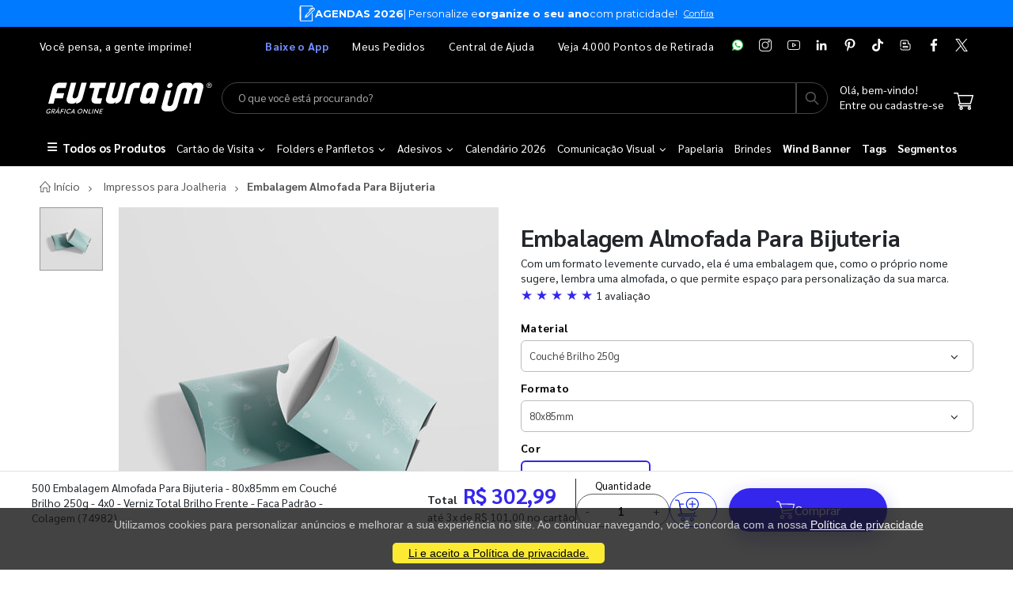

--- FILE ---
content_type: text/html; charset=utf-8
request_url: https://www.futuraim.com.br/produto/embalagem-almofada-para-bijuteria
body_size: 18466
content:
<!DOCTYPE html><html lang=pt><head><meta charset=utf-8><meta name=mobile-web-app-capable content=yes><meta name=apple-mobile-web-app-status-bar-style content=black><link rel="shortcut icon" href=/icones/135/favicon.png type=image/x-icon><link rel=manifest href=/icones/135/manifest.webmanifest><link rel=apple-touch-icon href=/icones/135/apple-touch-icon.png><link rel=apple-touch-icon sizes=57x57 href=/icones/135/apple-touch-icon-57x57.png><link rel=apple-touch-icon sizes=72x72 href=/icones/135/apple-touch-icon-72x72.png><link rel=apple-touch-icon sizes=76x76 href=/icones/135/apple-touch-icon-76x76.png><link rel=apple-touch-icon sizes=114x114 href=/icones/135/apple-touch-icon-114x114.png><link rel=apple-touch-icon sizes=120x120 href=/icones/135/apple-touch-icon-120x120.png><link rel=apple-touch-icon sizes=144x144 href=/icones/135/apple-touch-icon-144x144.png><link rel=apple-touch-icon sizes=152x152 href=/icones/135/apple-touch-icon-152x152.png><link rel=apple-touch-icon sizes=180x180 href=/icones/135/apple-touch-icon-180x180.png><link rel=apple-touch-icon-precomposed sizes=57x57 href=/icones/135/apple-touch-icon-57x57.png><link rel=apple-touch-icon-precomposed sizes=114x114 href=/icones/135/apple-touch-icon-114x114.png><link rel=apple-touch-icon-precomposed sizes=72x72 href=/icones/135/apple-touch-icon-72x72.png><link rel=apple-touch-icon-precomposed sizes=144x144 href=/icones/135/apple-touch-icon-144x144.png><link rel=apple-touch-icon-precomposed sizes=120x120 href=/icones/135/apple-touch-icon-120x120.png><link rel=apple-touch-icon-precomposed sizes=76x76 href=/icones/135/apple-touch-icon-76x76.png><link rel=apple-touch-icon-precomposed sizes=152x152 href=/icones/135/apple-touch-icon-152x152.png><link rel=icon type=image/png href=/icones/135/favicon.png><link rel=icon type=image/svg+xml href=/icones/135/favicon.svg><link rel=icon type=image/png href=/icones/135/favicon-96x96.png sizes=96x96><link rel=icon type=image/png href=/icones/135/favicon-128.png sizes=128x128><link rel=icon type=image/png href=/icones/135/favicon-196x196.png sizes=196x196><link rel=icon type=image/png sizes=192x192 href=/icones/135/android-icon-192x192.png><meta name=application-name content=FuturaIM><meta name=theme-color content=#ffffff><meta name=msapplication-TileColor content=#FFF><meta name=msapplication-TileImage content=/icones/135/mstile-144x144.png><meta name=msapplication-square70x70logo content=/icones/135/mstile-70x70.png><meta name=msapplication-square150x150logo content=/icones/135/mstile-150x150.png><meta name=msapplication-wide310x150logo content=/icones/135/mstile-310x150.png><meta name=msapplication-square310x310logo content=/icones/135/mstile-310x310.png><title>Embalagem Almofada Para Bijuteria | FuturaIM</title><meta property=product:price:currency content=BRL><meta property=og:availability content="in stock"><meta property=product:retailer_item_id content=74982><meta property=product:price:amount content=302.99><script async src="https://www.googletagmanager.com/gtag/js?id=G-7G7F2NL3F2"></script><script>window.dataLayer=window.dataLayer||[];function gtag(){dataLayer.push(arguments);}
gtag('js',new Date());gtag('config','G-7G7F2NL3F2');</script><script>(function(w,d,s,l,i){w[l]=w[l]||[];w[l].push({'gtm.start':new Date().getTime(),event:'gtm.js'});var f=d.getElementsByTagName(s)[0],j=d.createElement(s),dl=l!='dataLayer'?'&l='+l:'';j.async=true;j.src='https://www.googletagmanager.com/gtm.js?id='+i+dl;f.parentNode.insertBefore(j,f);})(window,document,'script','dataLayer','GTM-NMLTFRS');</script><script>(function(w,d,t,r,u){var f,n,i;w[u]=w[u]||[],f=function(){var o={ti:"148013443"};o.q=w[u],w[u]=new UET(o),w[u].push("pageLoad")},n=d.createElement(t),n.src=r,n.async=1,n.onload=n.onreadystatechange=function(){var s=this.readyState;s&&s!=="loaded"&&s!=="complete"||(f(),n.onload=n.onreadystatechange=null)},i=d.getElementsByTagName(t)[0],i.parentNode.insertBefore(n,i)})(window,document,"script","//bat.bing.com/bat.js","uetq");</script><link rel=preconnect href=https://fonts.googleapis.com><link rel=preconnect href=https://fonts.gstatic.com crossorigin><link href="https://fonts.googleapis.com/css?family=Sarabun:400,700&amp;display=swap" rel=stylesheet><link rel=stylesheet href=https://cdnjs.cloudflare.com/ajax/libs/font-awesome/6.4.0/css/all.min.css integrity="sha512-iecdLmaskl7CVkqkXNQ/ZH/XLlvWZOJyj7Yy7tcenmpD1ypASozpmT/E0iPtmFIB46ZmdtAc9eNBvH0H/ZpiBw==" crossorigin=anonymous referrerpolicy=no-referrer><link rel=stylesheet href=https://cdn.jsdelivr.net/npm/bootstrap@4.4.1/dist/css/bootstrap.min.css integrity=sha384-Vkoo8x4CGsO3+Hhxv8T/Q5PaXtkKtu6ug5TOeNV6gBiFeWPGFN9MuhOf23Q9Ifjh crossorigin=anonymous><link rel=stylesheet href=/lib/jquery-toast-plugin/jquery.toast.min.css><link rel=stylesheet href="/assets/css/site-fut.min.css?v=YSuDtez2j1Z2_gS6PzF6FmLBkmPxwwUPE4MUvUU_ANw"><link rel=stylesheet href=/lib/jquery.bootstrap-touchspin/jquery.bootstrap-touchspin.min.css><link rel=stylesheet href="/css/produto-geral.css?v=FmW6Q3-fawfm7tO44ymeoOo-HU8uBn-OWO4SbI6eyfM"><meta name=viewport content="width=device-width, initial-scale=1"><meta name=format-detection content="telephone=no"><meta name=description content="Com um formato levemente curvado, ela é uma embalagem que, como o próprio nome sugere, lembra uma almofada, o que permite espaço para personalização da sua marca."><meta property=og:url content="https://www.futuraim.com.br/produto/embalagem-almofada-para-bijuteria?id=74982"><meta property=og:title content="Embalagem Almofada Para Bijuteria"><meta property=og:description content="Com um formato levemente curvado, ela é uma embalagem que, como o próprio nome sugere, lembra uma almofada, o que permite espaço para personalização da sua marca."><meta property=og:image content=https://wbl.blob.core.windows.net/img/sku/135/74982/500-embalagem-almofada-para-bijuteria-80x85mm-em-couche-brilho-250g-4x0-verniz-total-brilho-frente-faca-padrao_74982.jpg><meta property=og:image:alt content="Embalagem Almofada Para Bijuteria"><meta property=og:type content=website><meta name=robots content=index><meta name=googlebot content=index><meta name=kdt:page><script>!function(f,b,e,v,n,t,s){if(f.fbq)return;n=f.fbq=function(){n.callMethod?n.callMethod.apply(n,arguments):n.queue.push(arguments)};if(!f._fbq)f._fbq=n;n.push=n;n.loaded=!0;n.version='2.0';n.queue=[];t=b.createElement(e);t.async=!0;t.src=v;s=b.getElementsByTagName(e)[0];s.parentNode.insertBefore(t,s)}(window,document,'script','https://connect.facebook.net/en_US/fbevents.js');</script><body><script src=//cdn.pn.vg/sites/e24d53ff-5641-4c46-b308-59a2dc13519e.js async></script><noscript><iframe src="https://www.googletagmanager.com/ns.html?id=GTM-NMLTFRS" height=0 width=0 style=display:none;visibility:hidden title="Google Tag Manager"></iframe></noscript><div class=page-wrapper><div class=alerta-home><link href="https://fonts.googleapis.com/css2?family=Montserrat:wght@400;700&amp;display=swap" rel=stylesheet><style>.topo-destaque{height:34px;overflow:hidden;font-family:'Montserrat',sans-serif;color:#fff;text-align:center;position:relative}.topo-slider{display:flex;flex-direction:column;transition:transform 0.5s ease-in-out}.topo-slide{display:flex;justify-content:center;align-items:center;gap:6px;height:34px;font-size:13px;font-weight:500;white-space:nowrap}.slide-1{background-color:#fff;color:#000}.slide-2{background-color:#007aff}.topo-slide img{height:20px}.slide-1 img{filter:none}.slide-2 img{filter:brightness(0) invert(1)}.topo-slide .text{display:flex;align-items:center;gap:4px}.cta-link{font-size:11px !important;font-weight:500;color:inherit;text-decoration:underline;margin-left:8px}.slide-2 .cta-link{color:#fff}.topo-slide b{font-weight:700}</style><div class=topo-destaque><div class=topo-slider id=topoSlider style=transform:translateY(-34px)><div class="topo-slide slide-1"><img src=https://wbl.blob.core.windows.net/public/icone-designer-topo.png alt="Ícone Designer"><div class=text><b>Precisando de arte?</b> Conheça o serviço <b>Designer IMbatível</b></div><a href=https://www.futuraim.com.br/criacao-de-arte class=cta-link>Saiba mais</a></div><div class="topo-slide slide-2"><img src=https://wbl.blob.core.windows.net/public/icone-agenda-topo.png alt="Ícone Agendas 2026"><div class=text><b>AGENDAS 2026</b> | Personalize e <b>organize o seu ano</b> com praticidade!</div><a href=https://www.futuraim.com.br/lp/agenda-personalizada class=cta-link>Confira</a></div></div></div><script>var slider=document.getElementById('topoSlider');var totalSlides=slider.children.length;var currentIndex=0;setInterval(function(){currentIndex=(currentIndex+1)%totalSlides;slider.style.transform='translateY(-'+(34*currentIndex)+'px)';},4000);</script></div><style>.header-black-friday-fut{background-color:black !important;color:white}.header-footer-black-friday-fut .black-friday{background-color:black;color:white}.header-footer-black-friday-fut.header-footer-black-friday-giv{color:white}.header-black-friday-giv{background-color:#2b2b2b !important;color:white}.header-footer-black-friday-giv .black-friday{background-color:#2b2b2b;color:white}.header-footer-black-friday-giv,.header-footer-black-friday-fut .container:before{border-top:1px solid #454545}.black-fridayicons-social a:hover img{opacity:.85;text-decoration:none}.black-friday-icons-social-mobile img{position:relative;top:50%;left:50%;transform:translate(-50%,-50%)}.header-middle-black-friday{padding:1.0rem 1.0rem}.header-search-wrapper.black-friday-fut .form-control{border:1px solid #454545;background:#000;color:white}.header-search-wrapper.black-friday-fut .btn{border:1px solid #454545;background:#000;color:#525252;font-size:2rem;min-width:40px;padding:0 0 3px 0;position:relative}.header-search-wrapper.black-friday-giv .form-control{border:1px solid #454545;background:#2b2b2b;color:white}.header-search-wrapper.black-friday-giv .btn{border:1px solid #454545;background:#2b2b2b;color:#525252;font-size:2rem;min-width:40px;padding:0 0 3px 0;position:relative}.header-bottom .container:before{border-top:none}</style><header class="header header-black-friday-fut"><div class=header-top><div class=container><div class="header-left d-none d-sm-block"><p class=top-message>Você pensa, a gente imprime!</div><div class="header-right header-dropdowns ml-0 ml-sm-auto w-sm-100"><div class="header-dropdown dropdown-expanded d-none d-lg-block mr-4"><a href=#>Links</a><div class=header-menu><ul><li><a href=/baixe-o-app name=popover data-img=https://wbl.blob.core.windows.net/img/apps/qrcode_app_futuraim.jpg> <span style=color:#718fff class=font-weight-bold> Baixe o App </span> </a><li><a href=/meus-pedidos>Meus Pedidos </a><li><a href=/duvidas-frequentes rel=noopener target=_blank title="Central de Ajuda">Central de Ajuda</a><li><a href=/balcoes-de-retirada target=_blank>Veja 4.000 Pontos de Retirada</a></ul></div></div><div class="black-friday-social-icons black-friday-icons-social"><a href=https://wa.me/551146747676 rel=noopener class="black-friday-icons social-icon social-whatsapp icon-header" target=_blank title=WhatsApp> <img src=https://wbl.blob.core.windows.net/public/icon-whatsapp.png class=whatsapp width=16 height=16 alt=WhatsApp title=WhatsApp> </a> <a href="https://www.instagram.com/graficafuturaim/" rel=noopener class="black-friday-icons social-icon social-instagram icon-header" target=_blank title=Instagram> <img src=https://wbl.blob.core.windows.net/public/icon-instagram-white.png width=16 height=16 alt=Instagram title=Instagram> </a> <a href=https://www.youtube.com/channel/UChH0fU0eh25bTluG6Npi8ZQ rel=noopener class="black-friday-icons social-icon social-youtube icon-header" target=_blank title=YouTube> <img src=https://wbl.blob.core.windows.net/public/icon-youtube-white.png width=16 height=16 alt=Youtube title=YouTube class=mt-9> </a> <a href="https://www.linkedin.com/company/futura-imbativel/" rel=noopener class="black-friday-icons social-icon social-linkedin icon-header" target=_blank title=LinkedIn> <img src=https://wbl.blob.core.windows.net/public/icon-linkedin-white.png width=16 height=16 alt=Linkedin title=LinkedIn> </a> <a href="https://br.pinterest.com/graficafuturaim/" rel=noopener class="black-friday-icons social-icon social-pinterest icon-header" target=_blank title=Pinterest> <img src=https://wbl.blob.core.windows.net/public/icon-pinterest-white.png width=16 height=16 alt=Pinterest title=Pinterest> </a> <a href=https://www.tiktok.com/@graficafuturaim rel=noopener class="social-icon social-tiktok icon-header" target=_blank title=TikTok> <img src=https://wbl.blob.core.windows.net/public/icon-tik-tok-white.png width=16 height=16 alt=TikTok title=TikTok> </a> <a href=/blog class="black-friday-icons social-icon social-blog icon-header" target=_blank title=Blog> <img src=https://wbl.blob.core.windows.net/public/icon-blog-white.png width=16 height=16 alt=Blog title=Blog> </a> <a href=https://www.facebook.com/graficafuturaim rel=noopener class="black-friday-icons social-icon social-facebook icon-header" target=_blank title=Facebook> <img src=https://wbl.blob.core.windows.net/public/icon-facebook-white.png width=16 height=16 alt=Facebook title=Facebook> </a> <a href=https://twitter.com/graficafuturaim rel=noopener class="black-friday-icons social-icon social-twitter icon-header" target=_blank title=Twitter> <img src=https://wbl.blob.core.windows.net/public/icon-twitter-white.png width=16 height=16 alt=Twitter title=Twitter> </a></div></div></div></div><div class=header-middle><div class=container><div class="header-left w-auto pl-0"><button class="mobile-menu-toggler text-primary mr-2" type=button title=Menu> <i class=icon-menu></i> </button> <a href="/" class=logo> <img src=https://wbl.blob.core.windows.net/public/logo-futuraim-white.svg width=220 height=70 alt="Logo FuturaIM" title="Logo FuturaIM"> </a></div><div class="header-middle w-lg-max pr-4"><div class="header-icon header-icon header-search header-search-inline header-search-category w-lg-max"><a href=# class=search-toggle role=button title=Buscar> <i class=icon-search-3></i> </a><div class="header-search-wrapper black-friday-fut"><input type=search class=form-control name=input-query id=input-query placeholder="O que você está procurando?" required> <button class="btn icon-search-3 p-0" type=submit id=btn_search name=Buscar aria-label=Busca></button></div><div class=box-query><div class=row><div class="col-md-12 w-100"><div id=loader-busca class=bounce-loader><div class=bounce1></div><div class=bounce2></div><div class=bounce3></div></div></div></div><div id=box-result-pesquisa></div><div id=termos-mais-buscados-container></div></div></div></div><div class="header-right w-auto align-items-end"><div nao-autenticado class="header-icon p-0 pb-1"><div class="login-box-content d-block"><span class=text-white> Olá, bem-vindo! </span><p><a href=/login> <span class=text-white> Entre ou cadastre-se </span> </a></div></div><div class="dropdown cart-dropdown"><a href=/carrinho class="dropdown-toggle dropdown-arrow d-flex pb-1" aria-haspopup=true aria-expanded=false data-display=static aria-label=Carrinho> <img src=https://wbl.blob.core.windows.net/public/icon-carrinho-white.svg width=25 height=25 alt=Carrinho title=Carrinho> <span id=cart_count class="cart-count badge-circle d-none">0</span> </a></div></div></div></div><div class=header-footer-black-friday-fut><div class="header-bottom black-friday"><div class=container><nav class=menu-novo><ul><li class=departamento-menu><a href=# data-id=-2 class=all-departamentos> <span class=black-friday> <i class="fas fa-bars" aria-hidden=true></i> Todos os Produtos </span> </a><div class="menu-novo-items todos" data-id=-2></div><li class=departamento-menu><a href=# data-id=1 class=departamentos> <span class=black-friday> Cart&#xE3;o de Visita <i class="fas fa-chevron-down" aria-hidden=true></i> </span> </a><div class=menu-novo-items data-id=1></div><li class=departamento-menu><a href=# data-id=2 class=departamentos> <span class=black-friday> Folders e Panfletos <i class="fas fa-chevron-down" aria-hidden=true></i> </span> </a><div class=menu-novo-items data-id=2></div><li class=departamento-menu><a href=# data-id=3 class=departamentos> <span class=black-friday> Adesivos <i class="fas fa-chevron-down" aria-hidden=true></i> </span> </a><div class=menu-novo-items data-id=3></div><li class=departamento-menu><a href=/lp/calendario-2026 data-id=4> <span class=black-friday> Calend&#xE1;rio 2026 </span> </a><div class=menu-novo-items data-id=4></div><li class=departamento-menu><a href=# data-id=13 class=departamentos> <span class=black-friday> Comunica&#xE7;&#xE3;o Visual <i class="fas fa-chevron-down" aria-hidden=true></i> </span> </a><div class=menu-novo-items data-id=13></div><li class=departamento-menu><a href=/papelaria-personalizada data-id=11> <span class=black-friday> Papelaria </span> </a><div class=menu-novo-items data-id=11></div><li class=departamento-menu><a href=/brindes data-id=5> <span class=black-friday> Brindes </span> </a><div class=menu-novo-items data-id=5></div><li class=departamento-menu><a href=/wind-banner> <span class="font-weight-bold black-friday"> Wind Banner </span> </a><li class=departamento-menu><a href=/lp/tag-personalizada> <span class="font-weight-bold black-friday"> Tags </span> </a><li class=departamento-menu><a href=/lp/segmentos> <span class="font-weight-bold black-friday"> Segmentos </span> </a></ul></nav></div></div></div></header><div id=box-modal></div><main class=main><script>window.dataLayer=window.dataLayer||[];window.dataLayer.push({"event":"view_item","ecommerce":{"currency":"BRL","value":302.99,"items":[{"item_id":"74982","item_name":"500 Embalagem Almofada Para Bijuteria - 80x85mm em Couché Brilho 250g - 4x0 - Verniz Total Brilho Frente - Faca Padrão - Colagem","item_category":"Embalagem Almofada Para Bijuteria","price":302.99,"item_brand":"FuturaIM"}]},"value":302.99,"items":[{"id":"74982","google_business_vertical":"retail"}]});</script><script type=application/ld+json>{"@context":"https://schema.org/","@type":"Product","name":"Embalagem Almofada Para Bijuteria","image":["https://wbl.blob.core.windows.net/img/sku/135/74982/500-embalagem-almofada-para-bijuteria-80x85mm-em-couche-brilho-250g-4x0-verniz-total-brilho-frente-faca-padrao_74982.jpg"],"description":"Com um formato levemente curvado, ela é uma embalagem que, como o próprio nome sugere, lembra uma almofada, o que permite espaço para personalização da sua marca. 74982 - 500 Embalagem Almofada Para Bijuteria - 80x85mm em Couché Brilho 250g - 4x0 - Verniz Total Brilho Frente - Faca Padrão - Colagem","sku":74982,"brand":{"@type":"Brand","name":"FuturaIM"},"offers":{"@type":"Offer","priceCurrency":"BRL","price":"302.99","availability":"https://schema.org/InStock","url":"https://www.futuraim.com.br/produto/embalagem-almofada-para-bijuteria?id=74982"},"review":[{"@type":"Review","author":{"@type":"Person","name":"Princes********"},"datePublished":"2024-10-29","reviewBody":"Cliente não deixou comentário, apenas a avaliação.","reviewRating":{"@type":"Rating","ratingValue":5,"bestRating":5,"worstRating":1}}],"aggregateRating":{"@type":"AggregateRating","ratingValue":"5","reviewCount":1}}</script><script type=application/ld+json>{"@context":"https://schema.org/","@type":"Service","name":"Designer IMbatível","description":"Criação profissional de arte para seu material gráfico.","provider":{"@type":"Organization","name":"FuturaIM"},"serviceType":"Designer IMbatível","offers":{"@type":"Offer","price":"45.99","priceCurrency":"BRL","availability":"https://schema.org/InStock","url":"/criacao-de-arte"}}</script><script type=application/ld+json>{"@context":"https://schema.org/","@type":"Service","name":"Checagem IMbatível","description":"Checagem profissional do seu arquivo antes da produção.","provider":{"@type":"Organization","name":"FuturaIM"},"serviceType":"Checagem IMbatível","offers":{"@type":"Offer","price":"16.99","priceCurrency":"BRL","availability":"https://schema.org/InStock","url":"/checagem-imbativel"}}</script><div typeof=schema:Product><div rel=schema:review><div typeof=schema:Review><div rel=schema:reviewRating><div typeof=schema:Rating><div property=schema:ratingValue content=5></div><div property=schema:bestRating content=5></div></div></div><div rel=schema:author><div typeof=schema:Person><div property=schema:name content="Princesa do Sul Semijoias"></div></div></div></div></div><div rel=schema:aggregateRating><div typeof=schema:AggregateRating><div property=schema:reviewCount content=1></div><div property=schema:ratingValue content=5></div></div></div><div rel=schema:image resource=https://wbl.blob.core.windows.net/img/sku/135/74982/500-embalagem-almofada-para-bijuteria-80x85mm-em-couche-brilho-250g-4x0-verniz-total-brilho-frente-faca-padrao_74982.jpg></div><div property=schema:name content="Embalagem Almofada Para Bijuteria"></div><div property=schema:description content="Com um formato levemente curvado, ela é uma embalagem que, como o próprio nome sugere, lembra uma almofada, o que permite espaço para personalização da sua marca."></div><div rel=schema:brand><div typeof=schema:Brand><div property=schema:name content=FuturaIM></div></div></div><div rel=schema:offers><div typeof=schema:Offer><div property=schema:price content=302.99></div><div property=schema:availability content=https://schema.org/InStock></div><div property=schema:priceCurrency content=BRL></div><div property=schema:priceValidUntil datatype=xsd:date content=2026-02-19></div><link property=schema:url href="https://www.futuraim.com.br/produto/embalagem-almofada-para-bijuteria?id=74982"></div></div><div property=schema:sku content=74982></div></div><div id=produtoGeral><div class=container><nav aria-label=breadcrumb class=breadcrumb-nav><ol class=breadcrumb itemscope itemtype=https://schema.org/BreadcrumbList><li class=breadcrumb-item itemprop=itemListElement itemscope itemtype=https://schema.org/ListItem><a href="/" title="Home page" itemprop=item> <i class=icon-home></i> <span itemprop=name>Início</span> <span class=sr-only>Início</span> </a><meta itemprop=position content=1><li class=breadcrumb-item itemprop=itemListElement itemscope itemtype=https://schema.org/ListItem><a href=https://www.futuraim.com.br/impressos-para-joalheria itemprop=item> <span itemprop=name>Impressos para Joalheria</span> </a><meta itemprop=item content=https://www.futuraim.com.br/impressos-para-joalheria><meta itemprop=position content=2><li class="breadcrumb-item active" itemprop=itemListElement itemscope itemtype=https://schema.org/ListItem><span itemprop=name>Embalagem Almofada Para Bijuteria</span><meta itemprop=item content=https://www.futuraim.com.br/produto/embalagem-almofada-para-bijuteria><meta itemprop=position content=3></ol></nav></div><div class=produtoGeral-page><form method=post id=formProduto class=mb-0><input type=hidden name=ProdutoId id=ProdutoId value=74982> <input type=hidden name=Quantidade value=1> <input type=hidden name=Largura value=0> <input type=hidden name=Altura value=0> <input type=hidden name=VariacaoCorId id=VariacaoCorId> <input type=hidden name=FlagChecagemProfissional id=FlagChecagemProfissional value=false> <input type=hidden id=ValorChecagemProfissional name=ValorChecagemProfissional value=16,99> <input type=hidden id=ChecagemProfissionalId name=ChecagemProfissionalId value=2> <input type=hidden name=FlagCriacaoArte id=FlagCriacaoArte value=false> <input type=hidden id=CriacaoArteId name=CriacaoArteId value=2> <input type=hidden id=ValorCriacaoArte name=ValorCriacaoArte value=45,99> <input type=hidden id=GrupoSku name=GrupoSku value="Embalagem Almofada Para Bijuteria"> <input type=hidden id=GrupoSkuId name=GrupoSkuId value=1647> <input type=hidden id=FlagAceiteRegulamentoCriacaoArte name=FlagAceiteRegulamentoCriacaoArte value=false> <input type=hidden id=NumeroAcabamentosObrigatorios value=0><div class=container><div class="lock-section row"><div class="col-12 col-md-6"><div class=lock-img-sticky><div class=row><div class=col-md-2><div class=product-thumbs id=product-thumbs><div class="product-thumb active" data-type=imagem data-src=https://wbl.blob.core.windows.net/cdn/135/500-embalagem-almofada-para-bijuteria-80x85mm-em-couche-brilho-250g-4x0-verniz-total-brilho-frente-faca-padrao-colagem-259932.jpg><img width=80 height=80 src=https://wbl.blob.core.windows.net/cdn/135/500-embalagem-almofada-para-bijuteria-80x85mm-em-couche-brilho-250g-4x0-verniz-total-brilho-frente-faca-padrao-colagem-259932.jpg alt="Embalagem Almofada Para Bijuteria" title="Embalagem Almofada Para Bijuteria"></div></div></div><div class=col-md-10><div class=product-image id=product-main-media><img src=https://wbl.blob.core.windows.net/cdn/135/500-embalagem-almofada-para-bijuteria-80x85mm-em-couche-brilho-250g-4x0-verniz-total-brilho-frente-faca-padrao-colagem-259932.jpg alt="Embalagem Almofada Para Bijuteria" title="Embalagem Almofada Para Bijuteria" width=500 height=500 id=main-img fetchpriority=high></div><div class=row-cards-infos><div class=card-infos><a href=/lp/garanta-a-producao-no-mesmo-dia target=_blank aria-label="Saiba mais sobre produção no mesmo dia" title="Saiba mais sobre produção no mesmo dia"><div class=card-with-img><img src=https://wbl.blob.core.windows.net/img/images/icone-agil.svg alt="Vantagens enviando seu arquivo até as 22h" width=60 height=49><div class=infos-card><p>Pedido Urgente?<div>Arquivo aprovado at&#xE9; as 22h garante o in&#xED;cio da produ&#xE7;&#xE3;o no mesmo dia.</div></div></div></a></div><div class=card-infos><a href=/futura-lovers target=_blank aria-label="Conheça o programa de pontos da FuturaIM" title="Conheça o programa de pontos da FuturaIM"><div class=card-with-img><img src=https://wbl.blob.core.windows.net/img/images/icone-pontos-lovers.svg alt="Programa de pontos da FuturaIM" width=60 height=49><div class=infos-card><p>Seja um Futura Lovers<div>Acumule pontos e troque por descontos nas pr&#xF3;ximas compras.</div></div></div></a></div></div></div></div></div></div><div class="col-12 col-md-6"><div class="lock-content product-single-details"><h1 class=product-title>Embalagem Almofada Para Bijuteria</h1><p class=mb-0>Com um formato levemente curvado, ela &#xE9; uma embalagem que, como o pr&#xF3;prio nome sugere, lembra uma almofada, o que permite espa&#xE7;o para personaliza&#xE7;&#xE3;o da sua marca.<div class="avaliacoes scroll-to-reviews" tabindex=0 role=button aria-label="Ir para avaliações" title="Ver todas as avaliações" style=cursor:pointer><span class="text-padrao font-larger">★ ★ ★ ★ ★ </span> <span>1 avaliação</span></div><div class=mt-2><div class=selects-produto><label for=material-select>Material</label><div class=select-custom><select class=form-control id=material-select data-type=Material onchange=trocarProdutoPorUrl(this.value)><option value="/produto/embalagem-almofada-para-bijuteria?id=74986"> Couch&#xE9; 300g <option value="/produto/embalagem-almofada-para-bijuteria?id=74980" selected> Couch&#xE9; Brilho 250g <option value="/produto/embalagem-almofada-para-bijuteria?id=74991"> Couch&#xE9; Fosco 300g <option value="/produto/embalagem-almofada-para-bijuteria?id=75016"> Kraft 280g </select></div><div style=display:none aria-hidden=true><a href="/produto/embalagem-almofada-para-bijuteria?id=74986" title="Ver produto no Material Couché 300g" tabindex=-1>Couch&#xE9; 300g</a> <a href="/produto/embalagem-almofada-para-bijuteria?id=74980" title="Ver produto no Material Couché Brilho 250g" tabindex=-1>Couch&#xE9; Brilho 250g</a> <a href="/produto/embalagem-almofada-para-bijuteria?id=74991" title="Ver produto no Material Couché Fosco 300g" tabindex=-1>Couch&#xE9; Fosco 300g</a> <a href="/produto/embalagem-almofada-para-bijuteria?id=75016" title="Ver produto no Material Kraft 280g" tabindex=-1>Kraft 280g</a></div><label for=formato-select>Formato</label><div class=select-custom><select class=form-control id=formato-select data-type=Formato onchange=trocarProdutoPorUrl(this.value)><option value="/produto/embalagem-almofada-para-bijuteria?id=74980" selected> 80x85mm <option value="/produto/embalagem-almofada-para-bijuteria?id=75001"> 120x120mm </select></div><div style=display:none aria-hidden=true><a href="/produto/embalagem-almofada-para-bijuteria?id=74980" title="Ver produto no Formato 80x85mm" tabindex=-1>80x85mm</a> <a href="/produto/embalagem-almofada-para-bijuteria?id=75001" title="Ver produto no Formato 120x120mm" tabindex=-1>120x120mm</a></div><span>Cor</span><div class=btn-group role=group aria-label=Cor><button type=button class="btn active no-pointer" title="Ver produto com Cor 4x0 - Colorido Frente" aria-current="&#34;true&#34;" disabled> 4x0 - Colorido Frente </button></div><div style=display:none aria-hidden=true><a href="/produto/embalagem-almofada-para-bijuteria?id=74980" title="Ver produto no Cor 4x0 - Colorido Frente" tabindex=-1>4x0 - Colorido Frente</a></div><span>Enobrecimento</span><div class=btn-group role=group aria-label=Enobrecimento><button type=button class="btn active no-pointer" title="Ver produto com Enobrecimento Verniz Total Brilho Frente" aria-current="&#34;true&#34;" disabled> Verniz Total Brilho Frente </button></div><div style=display:none aria-hidden=true><a href="/produto/embalagem-almofada-para-bijuteria?id=74980" title="Ver produto no Enobrecimento Verniz Total Brilho Frente" tabindex=-1>Verniz Total Brilho Frente</a></div><span>Acabamento</span><div class=btn-group role=group aria-label=Acabamento><button type=button class=btn title="Ver produto com Acabamento Colagem - Faca Padrão" onclick="trocarProdutoPorUrl('/produto/embalagem-almofada-para-bijuteria?id=74980')"> Colagem - Faca Padr&#xE3;o </button> <button type=button class="btn active no-pointer" title="Ver produto com Acabamento Faca Padrão - Colagem" aria-current="&#34;true&#34;" disabled> Faca Padr&#xE3;o - Colagem </button></div><div style=display:none aria-hidden=true><a href="/produto/embalagem-almofada-para-bijuteria?id=74980" title="Ver produto no Acabamento Colagem - Faca Padrão" tabindex=-1>Colagem - Faca Padr&#xE3;o</a> <a href="/produto/embalagem-almofada-para-bijuteria?id=74982" title="Ver produto no Acabamento Faca Padrão - Colagem" tabindex=-1>Faca Padr&#xE3;o - Colagem</a></div><div class="alert alert-danger mt-1 font-small d-none" id=error></div><span class="mt-1 text-dark">Escolha a quantidade</span><table class="table table-bordered table-hover" id=table-variacoes><thead><tr class=header-table><th scope=col>Quantidade<th scope=col>Valor por unidade<th scope=col>Valor Total<tbody><tr class=table-row><td class=align-middle><div class=form-check><label for=500 class=sr-only> Selecionar 500 unidades </label> <input id=500 type=radio class="mr-2 radio_blue" name=qtd-sku value=Preco checked> 500 unidades</div><td class=align-middle><small> R$ 0,61/un</small><td class=align-middle>R$ 302,99<tr class="table-row cursor-pointer" onclick="trocarProduto('embalagem-almofada-para-bijuteria',74983)"><td class=align-middle><div class=form-check><label for=1000 class=sr-only> Selecionar 1000 unidades </label> <input id=1000 type=radio class=mr-2 name=qtd-sku> 1.000 unidades</div><td class=align-middle><small> R$ 0,47/un</small><td class=align-middle>R$ 461,99<tr class="table-row cursor-pointer" onclick="trocarProduto('embalagem-almofada-para-bijuteria',74984)"><td class=align-middle><div class=form-check><label for=2000 class=sr-only> Selecionar 2000 unidades </label> <input id=2000 type=radio class=mr-2 name=qtd-sku> 2.000 unidades</div><td class=align-middle><small> R$ 0,34/un</small><td class=align-middle>R$ 679,99</table></div><div class="row mt-2" id=servicos-adicionais><div class="col-md-6 col-12"><label class=card-designer-novo itemscope itemtype=https://schema.org/Service> <input type=checkbox id=chk_deslogado class="visually-hidden chk_deslogado" onclick="openModalLogin('/produto/embalagem-almofada-para-bijuteria?id=74982')"><div class=card-designer-novo-bar></div><div class=card-designer-novo-content><div class=card-designer-novo-grid><div class=card-designer-novo-imgbox><img src=https://wbl.blob.core.windows.net/img/images/icon_design.svg alt="Designer IMbatível" class=card-designer-novo-img width=46 height=46></div><div class=card-designer-novo-titlebox><span class=card-designer-novo-badge>NOVO</span> <span class=card-designer-novo-title>Designer IMbat&#xED;vel</span> <span class=card-designer-novo-desc>Não tenho o arquivo, preciso de criação profissional.</span><div class=card-designer-novo-preco>R$ 45,99 <strong>*</strong> <a href=/criacao-de-arte target=_blank aria-label="Saiba mais sobre as regras de criação de arte" class=popover-instrucoes-criacao-arte data-texto="Observação: estão inclusas 2 alterações sem custo. A partir da 3ª alteração, será cobrado o valor de R$ 18,99 por alteração adicional."> <i class="fas fa-info-circle info-preco"></i> </a></div></div></div></div></label></div><div class="col-md-6 col-12"><label class=card-checagem-novo itemscope itemtype=https://schema.org/Service> <input type=checkbox id=chk_deslogado_checagem class="visually-hidden chk_deslogado" onclick="openModalLogin('/produto/embalagem-almofada-para-bijuteria?id=74982')"><div class=card-checagem-novo-bar></div><div class=card-checagem-novo-content><div class=card-checagem-novo-grid><div class=card-checagem-novo-imgbox><img src=https://wbl.blob.core.windows.net/img/images/icon_checagem.svg alt="Checagem IMbatível" class=card-checagem-novo-img width=46 height=46></div><div class=card-checagem-novo-titlebox><span class=card-checagem-novo-title>Checagem IMbat&#xED;vel</span> <span class=card-checagem-novo-desc>Já tenho o arquivo mas quero uma conferência profissional.</span><div class=card-checagem-novo-preco>R$ 16,99 <a href=/checagem-imbativel target=_blank title="Saiba mais nosso o nosso serviço de Checagem IMbatível"> <i class="fas fa-info-circle info-preco"></i> </a></div></div></div></div></label></div></div><div class=mt-2><h2 class="mb-0 border-bottom">Especificações do Produto</h2><table class="table table-borderless resumo-tabela"><tbody><tr><th scope=row>Prazo de produção<td><strong class=text-blue> 5 dias &#xFA;teis + frete <a href=/politica-de-entrega target=_blank title="Verifique as condições de entrega"> <i class="fas fa-info-circle" aria-hidden=true></i> <span class=sr-only>Verifique as condições de entrega</span> </a> </strong><tr><th scope=row>Material<td>Couch&#xE9; Brilho 250g<tr><th scope=row>Formato<td>80x85mm<tr><th scope=row>Formato Aberto<td>176x94mm<tr><th scope=row>Cor de Impressão<td>4x0 - Colorido Frente<tr><th scope=row>Enobrecimento<td>Verniz Total Brilho Frente<tr><th scope=row>Acabamento<td>Faca Padr&#xE3;o - Colagem</table></div><div class=gabarito-card><div class=gabarito-titulo>Utilize o gabarito <button type=button class="btn btn-link p-0" data-toggle=modal data-target=#modalGabarito title="Saiba como utilizar os nossos gabaritos" aria-label="Saiba como utilizar os nossos gabaritos"> <i class="fas fa-info-circle" aria-hidden=true></i> <span class=sr-only>Saiba como utilizar os nossos gabaritos</span> </button></div><div class=gabarito-icones><div class=gabarito-item><a href=https://wbl.blob.core.windows.net/files/gabaritos/caixa%20almofada%2080x85mm%204x0.ai target=_blank title="Download do gabarito Illustrator" rel=noopener aria-label="Download do gabarito Illustrator"><div class=gabarito-icon><img src=https://wbl.blob.core.windows.net/img/images/icone-Illustrator-color.svg alt="Gabarito em formato Illustrator" title="Gabarito em formato Illustrator" height=70 width=70 class=bw-hover></div>Illustrator </a></div><div class=gabarito-item><a href=https://wbl.blob.core.windows.net/files/gabaritos/caixa%20almofada%2080x85mm%204x0.cdr target=_blank title="Download do gabarito Corel Draw" rel=noopener aria-label="Download do gabarito Corel Draw"><div class=gabarito-icon><img src=https://wbl.blob.core.windows.net/img/images/icone-CoreDraw-color.svg alt="Gabarito em formato Corel Draw" title="Gabarito em formato Corel Draw" height=70 width=70 class=bw-hover></div>Corel Draw </a></div><div class=gabarito-item><a href=https://wbl.blob.core.windows.net/files/gabaritos/caixa%20almofada%2080x85mm%204x0.pdf target=_blank title="Download do gabarito PDF" rel=noopener aria-label="Download do gabarito PDF"><div class=gabarito-icon><img src=https://wbl.blob.core.windows.net/img/images/icone-Adobe-color.svg alt="Gabarito em formato PDF" title="Gabarito em formato PDF" height=70 width=70 class=bw-hover></div>PDF </a></div></div></div><div class="box-frete mt-2"><p class="mb-0 h5">Consultar frete e prazo de entrega<div class="box-frete-sku mt-1"><div class=input-group><input type=text name=Cep id=cepSku class="form-control form-control-sm cep-sku col-6" placeholder="Digite seu CEP: 00000-000" aria-label="Digite seu CEP para calcular frete" required><div class=input-group-append><button class="btn btn-sm background-cor-padrao text-white font-size-input" disabled id=btn_calcular_frete_sku onclick=calcularFrete() title="Calcular frete" type=button>OK</button></div></div><span id=frete-loading style=display:none> <span class="spinner-border spinner-border-sm" role=status></span> Calculando frete... </span><div class=mt-1 id=box-frete-sku></div></div></div></div></div></div></div><div class=dummy-below><div class=resumo-produto><p><meta charset=UTF-8><meta name=viewport content="width=device-width, initial-scale=1.0"><link rel=canonical href=https://www.futuraim.com.br/produto/embalagem-almofada-para-bijuteria><style>.custom-especificacoes-container{font-family:Arial,sans-serif}.custom-especificacoes-title{font-size:22px}.custom-especificacoes-table{width:100%;border-collapse:collapse;font-size:18px}.custom-especificacoes-table th,.custom-especificacoes-table td{border:1px solid #ddd;padding:8px}.custom-especificacoes-table th{background-color:#f2f2f2;text-align:left}@media (max-width:768px){.conteudo{flex-direction:column;padding:10px}.imagem-grande,.texto{flex:1 0 100%;padding:10px}.imagem-grande img{width:100%;max-width:100%;height:auto}}</style><div id=caderno-personalizado-widget><div class=widget-title><span style=font-size:35px>Informações sobre a Embalagem Almofada Para Bijuterias&nbsp;</span></div><div class="conteudo fundo-cinza"><div class=imagem-grande><img src=https://wbl.blob.core.windows.net/public/descritivo-futuraim-almofadabiju01.webp alt="Embalagem Almofada para Bijuterias" width=400 height=300></div><div class=texto><h2><span style=font-size:20px>O que é uma embalagem almofada?</span></h2><p>Com um formato levemente curvado, ela é uma embalagem que, como o próprio nome sugere, lembra uma almofada, o que permite espaço para personalização da sua marca, além da segurança contra impactos e arranhões leves para as bijuterias.<h2><span style=font-size:20px>Por que personalizar sua embalagem de bijuteria?</span></h2><p>A customização é muito além do gosto pessoal, é uma forma de fazer marketing da sua marca, enquanto garante a qualidade e segurança do envio do seu produto. E a embalagem para bijuteria da <b>FuturaIM </b>garante isso para você.</div></div><div class=conteudo><div class=texto><p>Além disso, a arte escolhida por você pode contar com informações relevantes, como um QR Code com uma rede social relevante para a sua marca ou até mesmo um catálogo de outros produtos, o que alavanca ainda mais a sua marca.<h3>Como personalizar o pacote?</h3><p>Aqui você conta com materiais variados: couché 300g, couché brilho 250g, couché fosco 300g e kraft 280g, assim como dois formatos para escolher o que melhor se adapta aos seus produtos: 80 x 85mm e 120 x 120mm.<p>Basta escolher a sua identidade visual, inserir nos gabaritos disponíveis e enviar o seu pedido.</div><div class=imagem-grande><img src=https://wbl.blob.core.windows.net/public/descritivo-futuraim-almofadabiju02.webp alt="Embalagem Almofada para Bijuterias" width=400 height=300></div></div><div class="conteudo fundo-cinza"><div class=imagem-grande><img src=https://wbl.blob.core.windows.net/public/descritivo-futuraim-almofadabiju03-1.webp alt="Cuidados com a Embalagem Almofada" width=400 height=300></div><div class=texto><h2>Qual é a melhor embalagem para brincos e colar?</h2><p>Aqui na FuturaIM, você tem variadas embalagens focadas em bijuterias e joias, que vão desde <a href=https://www.futuraim.com.br/produto/tag-para-joias>tags personalizadas</a>, com modelos para diferentes acessórios, como <b>brincos e colares</b>, até as caixas.<p>Veja toda a nossa categoria de <a href=https://www.futuraim.com.br/impressos-para-joalheria>impressos para joalheria</a> e deixe tudo a sua cara!<p>Vale ressaltar que a <strong>embalagem almofada para bijuterias</strong> conta com dois tamanhos, conforme já mencionado acima, o que permite a escolha que melhor se encaixa nos seus produtos.<p><b> Crie suas embalagens personalizadas e desenvolva ainda mais valor no seu negócio! </b><p>Acompanhe também o nosso blog e entenda como <a href=https://www.futuraim.com.br/blog/aumente-suas-vendas-de-bijuterias>aumentar suas vendas de bijuterias.</a></div></div></div><style>#caderno-personalizado-widget .custom-especificacoes-container{font-family:Arial,sans-serif}#caderno-personalizado-widget .custom-especificacoes-title{font-size:26px}#caderno-personalizado-widget .custom-especificacoes-table{width:100%;border-collapse:collapse;font-size:20px}#caderno-personalizado-widget .custom-especificacoes-table th,#caderno-personalizado-widget .custom-especificacoes-table td{border:1px solid #ddd;padding:8px}#caderno-personalizado-widget .custom-especificacoes-table th{background-color:#f2f2f2;text-align:left}#caderno-personalizado-widget .widget-title{font-size:25px;font-weight:bold;text-align:center;margin-top:22px}#caderno-personalizado-widget h2{font-size:24px;font-weight:bold;margin-bottom:10px}#caderno-personalizado-widget h3{font-size:22px;font-weight:bold;margin-bottom:10px}#caderno-personalizado-widget p,#caderno-personalizado-widget .texto{font-size:18px}#caderno-personalizado-widget .conteudo{display:flex;flex-wrap:wrap;align-items:center;padding:20px;line-height:1.5}#caderno-personalizado-widget .imagem-grande{flex:1;padding:20px;position:relative}#caderno-personalizado-widget .imagem-grande img{display:block;margin:0 auto;width:400px;height:auto;max-width:100%}#caderno-personalizado-widget .imagem-ultima img{width:400px}#caderno-personalizado-widget .texto{flex:2;padding:20px}#caderno-personalizado-widget .fundo-cinza{background-color:#E8E8E8}</style></div><div id=section-reviews><style>.rating-average{font-size:3.2em;font-weight:bold;color:var(--padrao-new);margin-bottom:10px}.container-rating-summary{text-align:center;padding:3rem 1rem;border-radius:8px;background:white;box-shadow:0 4px 8px rgba(0,0,0,0.1)}.bg-gray-light{background-color:#f9f9f9;border-radius:8px;padding:5px}.rating-label{font-size:1.1em;color:#424242;font-weight:500}.rating-breakdown{list-style:none;padding:0;width:250px;margin-top:3rem;margin-left:auto;margin-right:auto}.rating-level{display:flex;align-items:center;margin-bottom:10px}.progress-bar-container{flex:1;margin-right:10px}.progress-bar{position:relative;width:100%;height:8px;background-color:#e0e0e0;border-radius:5px}.progress-bar-fill{display:block;height:100%;background-color:var(--padrao-new);border-radius:5px;transition:width 0.5s ease-in-out}.value-container{display:flex;align-items:center}.value-container span{margin-right:5px;font-weight:500}.star-container svg{fill:#f39c12;transition:transform 0.2s ease-in-out}.star-container svg:hover{transform:scale(1.2)}.comment-container{padding:15px;border-radius:8px;background:white;box-shadow:0 4px 8px rgba(0,0,0,0.1);margin-bottom:15px;transition:transform 0.3s ease-in-out}.comment-container:hover{transform:translateY(-5px)}.comment-info{font-size:1.2em;font-weight:600;color:#333}.btn-link{background:none;border:none;padding:0;cursor:pointer}.imagem-review{max-width:100%;border-radius:10px;transition:transform 0.3s ease-in-out}.imagem-review:hover{transform:scale(1.05)}.font-italic{font-style:italic;color:#888}</style><div class="row bg-gray-light mt-2 p-3"><div class=col-md-3><div class="container-rating-summary mt-1"><p class=rating-average>5,0 / 5<p aria-hidden=true class=rating-label>1 avalia&#xE7;&#xE3;o<ul class=rating-breakdown aria-hidden=true><li class=rating-level title="1 avaliações | 100.00%"><div class=progress-bar-container><div class=progress-bar><span class=progress-bar-background></span> <span class=progress-bar-fill style=width:100.00%></span></div></div><div class=value-container><strong class=mr-1>5</strong> <i class="fa fa-star text-gray small"></i><div class=star-container><svg aria-hidden=true class=star width=16.8 height=16 viewBox="0 0 11 10"><use href=#poly_star></use></svg></div></div><li class=rating-level title="0 avaliações | 0.00%"><div class=progress-bar-container><div class=progress-bar><span class=progress-bar-background></span> <span class=progress-bar-fill style=width:0.00%></span></div></div><div class=value-container><strong class=mr-1>4</strong> <i class="fa fa-star text-gray small"></i><div class=star-container><svg aria-hidden=true class=star width=16.8 height=16 viewBox="0 0 11 10"><use href=#poly_star></use></svg></div></div><li class=rating-level title="0 avaliações | 0.00%"><div class=progress-bar-container><div class=progress-bar><span class=progress-bar-background></span> <span class=progress-bar-fill style=width:0.00%></span></div></div><div class=value-container><strong class=mr-1>3</strong> <i class="fa fa-star text-gray small"></i><div class=star-container><svg aria-hidden=true class=star width=16.8 height=16 viewBox="0 0 11 10"><use href=#poly_star></use></svg></div></div><li class=rating-level title="0 avaliações | 0.00%"><div class=progress-bar-container><div class=progress-bar><span class=progress-bar-background></span> <span class=progress-bar-fill style=width:0.00%></span></div></div><div class=value-container><strong class=mr-1>2</strong> <i class="fa fa-star text-gray small"></i><div class=star-container><svg aria-hidden=true class=star width=16.8 height=16 viewBox="0 0 11 10"><use href=#poly_star></use></svg></div></div><li class=rating-level title="0 avaliações | 0.00%"><div class=progress-bar-container><div class=progress-bar><span class=progress-bar-background></span> <span class=progress-bar-fill style=width:0.00%></span></div></div><div class=value-container><strong class=mr-1>1</strong> <i class="fa fa-star text-gray small"></i><div class=star-container><svg aria-hidden=true class=star width=16.8 height=16 viewBox="0 0 11 10"><use href=#poly_star></use></svg></div></div></ul></div></div><div class=col-md-9><div id=modalReviewContent></div><div class="product-reviews-content mt-1 mb-1"><p class="font-x-large mb-1">Opiniões do produto<ol class=comment-list><li class=comment-container><div class=comment-box><div class=comment-info><div class="avatar-name h4"><span>Princes********</span></div>- <span> <formata-data-extenso>29 de outubro de 2024</formata-data-extenso> </span></div><div class="ratings-container mb-0"><div class="ratings-container mb-0"><span class="rating-stars my-2"> <a class="star-1 active" href=#>1</a> <a class="star-2 active" href=#>2</a> <a class="star-3 active" href=#>3</a> <a class="star-4 active" href=#>4</a> <a class="star-5 active" href=#>5</a> </span></div></div><div class=comment-text><span> <small>Cliente não deixou comentário, apenas a avaliação</small> </span></div></div></ol></div></div></div></div><section class="blog-section section-pd"><div class=container><div class="section-title-bold heading-border ls-20 border-0 mb-3">Conteúdos exclusivos para você</div><div class=row><div class=col-md-4><article class=post><div class=post-media><a href=/blog/brindes-final-de-ano-empresas> <img style=height:auto;width:100% src=https://wbl.blob.core.windows.net/img-cdn/img-otm/135/214x380-brindes-de-final-de-ano-para-empresas.webp loading=lazy width=380 height=214 class=lazy alt="Investimento em relações: Brindes de final de ano para empresas" title="Investimento em relações: Brindes de final de ano para empresas"> </a></div><div class=post-body><h2 class="post-title text-ellipsis"><a href=/blog/brindes-final-de-ano-empresas>Investimento em rela&#xE7;&#xF5;es: Brindes de final de ano para empresas</a></h2><div class="post-content text-ellipsis"><p title="Crie laços corporativos com brindes de final de ano para empresas, uma estratégia eficaz para engajar clientes, colaboradores e parceiros.">Crie la&#xE7;os corporativos com brindes de final de ano para empresas, uma estrat&#xE9;gia eficaz para engajar clientes, colaboradores e parceiros.</div></div></article></div><div class=col-md-4><article class=post><div class=post-media><a href=/blog/banner-personalizado-para-natal> <img style=height:auto;width:100% src=https://wbl.blob.core.windows.net/img-cdn/img-otm/135/214x380-guia-completo-banner-personalizado-para-o-natal.webp loading=lazy width=380 height=214 class=lazy alt="Guia completo: banner personalizado para o Natal" title="Guia completo: banner personalizado para o Natal"> </a></div><div class=post-body><h2 class="post-title text-ellipsis"><a href=/blog/banner-personalizado-para-natal>Guia completo: banner personalizado para o Natal</a></h2><div class="post-content text-ellipsis"><p title="Banner personalizado para natal potencializa vendas e encanta clientes. Guia completo sobre estratégias, tendências e melhores práticas para destacar sua marca.">Banner personalizado para natal potencializa vendas e encanta clientes. Guia completo sobre estrat&#xE9;gias, tend&#xEA;ncias e melhores pr&#xE1;ticas para destacar sua marca.</div></div></article></div><div class=col-md-4><article class=post><div class=post-media><a href=/blog/importancia-roupas-para-reveillon> <img style=height:auto;width:100% src=https://wbl.blob.core.windows.net/img-cdn/img-otm/135/214x380-a-importancia-de-roupas-para-reveillon-no-fim-de-ano.webp loading=lazy width=380 height=214 class=lazy alt="A importância de roupas para réveillon no fim de ano" title="A importância de roupas para réveillon no fim de ano"> </a></div><div class=post-body><h2 class="post-title text-ellipsis"><a href=/blog/importancia-roupas-para-reveillon>A import&#xE2;ncia de roupas para r&#xE9;veillon no fim de ano</a></h2><div class="post-content text-ellipsis"><p title="Descubra a importância das roupas para réveillon no fim de ano. Dicas, tendências, variantes e looks para sua virada. Inspire-se e surpreenda-se!">Descubra a import&#xE2;ncia das roupas para r&#xE9;veillon no fim de ano. Dicas, tend&#xEA;ncias, variantes e looks para sua virada. Inspire-se e surpreenda-se!</div></div></article></div></div><a href=/blog class="read-more float-right a-link">Ver todos os posts <i class=icon-angle-double-right></i></a></div></section></div></div><div class="produtoGeral-footer shadow-sm py-1" id=precoFooter><div class=container><div class="row align-items-center no-gutters produtoGeral-footer-row"><div class="col-12 col-md-4"><div class=descricao-produto><span>500 Embalagem Almofada Para Bijuteria - 80x85mm em Couch&#xE9; Brilho 250g - 4x0 - Verniz Total Brilho Frente - Faca Padr&#xE3;o - Colagem</span> (74982)</div></div><div class="col-12 col-md-7 d-flex flex-wrap align-items-center produtoGeral-footer-right"><div class=footer-preco-info><div class=justify-end><span class=footer-preco-label>Total</span> <span class=txt-valor> R$ 302,99 </span></div><div>até 3x de R$ 101,00 no cartão</div></div><div class="d-none d-md-flex justify-content-center"><div class=produtoGeral-footer-pipe></div></div><div class="footer-preco-qty footer-preco-row-bloco text-center"><label class=mb-0 for=quantidade_sku>Quantidade</label> <input type=text id=quantidade_sku class="form-control form-control-sm" value=1 data-max=99 name=quantidade_sku></div><div class="footer-preco-actions footer-preco-row-bloco d-flex align-items-center"><button type=button class="btn button-add-cart-outline mr-4" onclick="openModalLogin('/produto/embalagem-almofada-para-bijuteria?id=74982')" title="Adicionar ao carrinho"> <img src=https://wbl.blob.core.windows.net/img/images/icone-carrinho-botao.svg alt="Adicionar produto ao carrinho" title="Adicionar produto ao carrinho" width=30 height=30> </button> <button type=button class="btn button-comprar" onclick="openModalLogin('/produto/embalagem-almofada-para-bijuteria?id=74982')" title=Comprar> <img src=https://wbl.blob.core.windows.net/img/images/icone-comprar-botao.svg title="Botão Comprar" alt="Comprar produto" width=23 height=23> Comprar </button></div></div></div></div></div><input name=__RequestVerificationToken type=hidden value=CfDJ8OgY6nNOtOtBklnViWPeluJcczgcdPncpH-yidLhV0mwhHipxnCJDS24AQP9UeT4-wCa2R1_mdBNNW5qEuyd93qzXQ3RwzKYapU0xKSEUVeLT92lk_8t_vcthrMMNb62662xfrcHhJpds_B9N-OOOh8></form></div></div><div class="modal fade" id=modalGabarito tabindex=-1 role=dialog aria-labelledby=modalGabaritoTitle aria-hidden=true><div class="modal-dialog modal-lg modal-dialog-centered" role=document><div class="modal-content card-isolated"><div class=modal-header><div class="modal-title h5 mb-0" id=modalGabaritoTitle>Entenda as linhas de Corte, Segurança e Sangria</div><button type=button class=close data-dismiss=modal aria-label=Fechar> <span aria-hidden=true>&times;</span> </button></div><div class=modal-body><p>↪🟢<b>Linha de Segurança:</b> Linha que delimita a área segura do impresso. Todas as informações importantes devem estar dentro desta área. <br>↪🔴<b>Linha de corte:</b> Linha que indica o corte do produto (Tamanho final do Produto). Não deixe informações importantes sobre ou para fora desta linha, elas serão cortadas do produto. <br>↪🔵<b>Linha de Sangria:</b> Linha que indica até onde sua arte deve se estender. Sempre preencha toda a área de sangria para que não fiquem filetes brancos Indesejáveis no seu produto.<p>↳ <b>Não altere o tamanho das linhas do gabarito</b>, lembre-se de desenvolver sua arte respeitando as linhas de Sangria, Corte e Segurança.<p>↳ <b>Crie sua arte em "CMYK",</b> as cores em RGB serão convertidas em CMYK, podendo divergir da cor original.<p>↳ <b>Não coloque informações importantes fora da margem de segurança,</b> isso irá evitar corte nas informações.<p>↳ <b>Utilize a resolução de 300dpi </b>para garantir uma melhor qualidade de impressão.<p>↳ Para garantir a legibilidade das informações, <b>não use fonte menor que 8pt ou menor que 2mm de altura.</b><p>↳ <b>Para evitar tonalidade diferente na arte impressa,</b> verifique se não existe no arquivo textos ou objetos com a opção de sobreposição ativada e desative-as.<p>↳ Não esqueça de converter textos e elementos em curvas.<p>↳ Lembre-se de apagar as linhas do gabarito após FINALIZAR a sua arte, antes de enviá-la para impressão.<p>↳ <b>Atenção ao Tombamento</b> Retrato / Paisagem! Veja como deixar a arte da frente e do verso se encaixarem na mesma orientação <b> <a href="https://youtu.be/1JHPKqeETeU?si=iJd6ofHDZGNgaV-9" target=_blank>Veja as instruções detalhadas.</a> </b><p>↳ Faça o fechamento do seu arquivo corretamente! <a href=/blog/futuraim-explica-saiba-como-fazer-um-fechamento-de-arquivo-corretamente target=_blank><b>Saiba mais.</b></a><p><a href=/tutoriais target=_blank><b></b></a><p style=font-size:12pt><a href=/tutoriais target=_blank><b>⇾ Para mais dicas, confira nossos tutoriais!</b></a></div><div class=modal-footer><button type=button class="btn btn-primary btn-sm" data-dismiss=modal>Voltar</button></div></div></div></div></main></div><style>.footer-black-friday{background-color:black;color:white}.footer-black-friday .black-friday{background-color:black;color:white}.footer-top{border-bottom:1px solid #454545}.footer.footer-black-friday .contact-info li span{color:white}.footer.footer-black-friday .footer-copyright{color:white}</style><footer class="footer footer-black-friday"><div class=footer-top><div class="container black-friday"><div class="row responsivo"><a class=text-center href=/balcoes-de-retirada>Balcões de Retirada</a> <a class=text-center href=/checagem-imbativel target=_blank title="Checagem IMbatível">Checagem IMbatível</a> <a class=text-center href=/duvidas-frequentes target=_blank title="Perguntas Frequentes">Perguntas Frequentes</a> <a class=text-center href=/imprensa>FuturaIM na Imprensa</a> <a class=text-center href=/tutoriais rel=noopener title=Tutoriais target=_blank>Tutoriais</a></div></div></div><div class=footer-middle><div class="container black-friday"><div class=row><div class=col-md-12><div class="header-subtitle black-friday h4 mb-0">Institucional</div><div class=institucional-footer><a href=/mapa-do-site>Mapa do Site</a> <a href=/baixe-o-app>Baixe o App</a> <a href=/sobre-nos>Sobre a FuturaIM</a> <a href=/imprensa target=_blank>FuturaIM na Imprensa</a> <a href=/tutoriais title=Tutoriais rel=noopener target=_blank>Dicas e Tutoriais</a> <a href=/regulamento target=_blank title=Regulamento>Regulamento</a> <a href=/futura-lovers>Futura Lovers</a> <a href=/politica-de-privacidade target=_blank title="Política de Privacidade">Política de Privacidade</a> <a href=https://wa.me/551146747676 title="Fale conosco (whatsapp)" rel=noopener target=_blank>Fale conosco</a> <a href=/blog>Blog</a> <a href=/regulamento target=_blank title="Política de devolução">Política de devolução</a> <a href=/prazos target=_blank title=Prazos>Prazos</a></div></div></div><div class="row mt-4"><div class=col-md-6><div class="header-subtitle black-friday h4"><a href=/duvidas-frequentes rel=noreferrer target=_blank title="Formas de pagamento"> Formas de Pagamento </a></div><div class="d-flex flex-column bancos"><div class="d-flex mb-2"><img src=https://wbl.blob.core.windows.net/public/icon-pagamento-pix.svg height=36 width=30 loading=lazy class="lazy footer-payments" alt=Pix title=Pix> <img src=https://wbl.blob.core.windows.net/public/icon-pagamento-visa.svg height=36 width=30 loading=lazy class="lazy footer-payments" alt="Cartão Visa" title="Cartão Visa"> <img src=https://wbl.blob.core.windows.net/public/icon-pagamento-mastercard.svg height=36 width=30 alt="Cartão Mastercard" title="Cartão Mastercard" loading=lazy class="lazy footer-payments"> <img src=https://wbl.blob.core.windows.net/public/icon-pagamento-amex.svg height=36 width=30 alt="Cartão American Express" title="Cartão American Express" loading=lazy class="lazy footer-payments"> <img src=https://wbl.blob.core.windows.net/public/icon-pagamento-santander.svg height=36 width=30 loading=lazy class="lazy footer-payments" alt="Cartão Santander" title="Cartão Santander"> <img src=https://wbl.blob.core.windows.net/public/icon-pagamento-itau.svg height=36 width=30 alt="Cartão Itaú" title="Cartão Itaú" loading=lazy class="lazy footer-payments"> <img src=https://wbl.blob.core.windows.net/public/icon-pagamento-caixa.svg height=36 width=30 alt="Cartão Caixa Econômica" title="Cartão Caixa Econômica" loading=lazy class="lazy footer-payments"> <img src=https://wbl.blob.core.windows.net/public/icon-pagamento-boleto.svg height=36 width=30 alt="Boleto Bancário" title="Boleto Bancário" loading=lazy class="lazy footer-payments"></div></div></div><div class=col-md-6><div class="header-subtitle black-friday h4">Siga-nos nas redes sociais</div><div class="social-icons icons-social flex-column"><div class="d-flex mb-2"><div class="social-icons icons-social"><a href=https://wa.me/551146747676 rel=noopener class="social-icon social-whatsapp icon-header" target=_blank title=WhatsApp> <img src=https://wbl.blob.core.windows.net/public/icon-whatsapp.png class=whatsapp width=16 height=16 alt=WhatsApp title=WhatsApp> </a> <a href="https://www.instagram.com/graficafuturaim/" rel=noopener class="social-icon social-instagram icon-header" target=_blank title=Instagram> <img src=https://wbl.blob.core.windows.net/public/icon-instagram.png width=16 height=16 alt=Instagram title=Instagram> </a> <a href=https://www.youtube.com/channel/UChH0fU0eh25bTluG6Npi8ZQ rel=noopener class="social-icon social-youtube icon-header" target=_blank title=YouTube> <img src=https://wbl.blob.core.windows.net/public/icon-youtube.png width=16 height=16 alt=Youtube title=YouTube> </a> <a href="https://www.linkedin.com/company/futura-imbativel/" rel=noopener class="social-icon social-linkedin icon-header" target=_blank title=LinkedIn> <img src=https://wbl.blob.core.windows.net/public/icon-linkedin.png width=16 height=16 alt=Linkedin title=LinkedIn> </a> <a href="https://br.pinterest.com/graficafuturaim/" rel=noopener class="social-icon social-pinterest icon-header" target=_blank title=Pinterest> <img src=https://wbl.blob.core.windows.net/public/icon-pinterest.png width=16 height=16 alt=Pinterest title=Pinterest> </a> <a href=https://www.tiktok.com/@graficafuturaim rel=noopener class="social-icon social-tiktok icon-header" target=_blank title=TikTok> <img src=https://wbl.blob.core.windows.net/public/icon-tik-tok.png width=16 height=16 alt=TikTok title=TikTok> </a> <a href=/blog class="social-icon social-blog icon-header" target=_blank title=Blog> <img src=https://wbl.blob.core.windows.net/public/icon-blog.png width=16 height=16 alt=Blog title=Blog> </a> <a href=https://www.facebook.com/graficafuturaim rel=noopener class="social-icon social-facebook icon-header" target=_blank title=Facebook> <img src=https://wbl.blob.core.windows.net/public/icon-facebook.png width=16 height=16 alt=Facebook title=Facebook> </a> <a href=https://twitter.com/graficafuturaim rel=noopener class="social-icon social-twitter icon-header" target=_blank title=Twitter> <img src=https://wbl.blob.core.windows.net/public/icon-twitter.png width=16 height=16 alt=Twitter title=Twitter> </a></div></div></div></div></div><div class="row mt-4"><div class=col-md-6><div class="header-subtitle black-friday h4">Site Seguro</div><div class=flex-column><div class="d-flex mb-2" style=justify-content:space-around><div id=armored_website><param id=aw_preload value=true><param id=aw_use_cdn value=true></div><a href="https://transparencyreport.google.com/safe-browsing/search?url=futuraim.com.br" target=_blank rel=noopener title="Site Seguro"> <img src=https://wbl.blob.core.windows.net/img/images/google-safe.svg alt="Site Seguro" title="Site Seguro" loading=lazy class="lazy footer-payments mt-1" style=width:100px width=100 height=56> </a><div id=reputation-ra></div></div></div></div><div class=col-md-6><div class="header-subtitle black-friday h4"><a href=/baixe-o-app>Baixe o App FuturaIM</a></div><div class=flex-column><div class="logos-lojas mb-2"><a target=_blank href="https://play.google.com/store/apps/details?id=com.br.futuraim"> <img src=https://wbl.blob.core.windows.net/public/badge-google-app.svg loading=lazy class=lazy alt="Disponível no Google Play" title="Disponível no Google Play" width=120 height=40> </a> <a href=https://apps.apple.com/br/app/futuraim/id1195472355 target=_blank> <img src=https://wbl.blob.core.windows.net/public/badge-apple-app.svg loading=lazy class=lazy alt="Disponível na App Store" title="Disponível na App Store" width=120 height=40> </a></div></div></div></div><div class="row mt-4"><div class=col-md-6><div class="header-subtitle black-friday h4">Centrais de atendimento<p>Horário de Atendimento: Segunda a sexta-feira das 09h às 17h</div></div></div><div class=row><div class=col-sm><ul class="contact-info font-600"><li><span class=contact-info-label>São Paulo</span>(11) 4674-7676<li><span class=contact-info-label>Minas Gerais</span>(31) 2391-4559</ul></div><div class=col-sm><ul class="contact-info font-600"><li><span class=contact-info-label>Santa Catarina</span>(48) 3380-9407<li><span class=contact-info-label>Pernambuco</span>(81) 3264-1780</ul></div><div class=col-sm><ul class="contact-info font-600"><li><span class=contact-info-label>Rio de Janeiro</span>(21) 2391-7675<li><span class=contact-info-label>Paraná</span>(41) 2391-0974</ul></div><div class=col-sm><ul class="contact-info font-600"><li><span class=contact-info-label>Rio Grande do Sul</span>(51) 2797-0207<li><span class=contact-info-label>Demais Regiões</span>4003-9016</ul></div></div></div></div><style>.footer-extrabottom{color:white;width:100%;align-content:center;background-color:#4E4E4E}.footer-seo{display:flex;flex-direction:column}.footer-extrabottom__handle{background-color:#4E4E4E;border-radius:30px 30px 0 0;padding:10px;width:200px;display:flex;align-content:center;align-items:center;justify-content:center;align-self:center}.footer-extrabottom__handle h5{display:flex;color:white;margin:0;font-weight:bold}.footer-extrabottom__container{background-color:#4E4E4E;width:100%;padding:30px 0}.footer-extrabottom__handle h3{margin-bottom:0;color:white}.mostsearch-info li{text-align:start}.mostsearch-info a:hover{color:#FFFFFF;text-decoration:underline}.footer-extrabottom__container a .a-underline .h5{color:white}.footer-extrabottom__container .row{justify-content:center}.footer-extrabottom__container .footer-bottom{justify-content:center;border-top:1px solid #757575}.footer-extrabottom__container .a-underline{color:white}</style><div class=footer-seo><div class=footer-extrabottom__handle><h3>Mais buscados</h3></div><div class=footer-extrabottom><div class=container><div class=footer-extrabottom__container><div class=row><div class=col-sm><ul class="mostsearch-info font-600"><li><a href="/"> Gráfica Online </a><li><a href=/cartao-de-visita> Cartão de Visita </a><li><a href=/folheto> Folheto </a><li><a href=/folder> Folder </a><li><a href=/adesivo> Adesivo </a></ul></div><div class=col-sm><ul class="mostsearch-info font-600"><li><a href=/etiquetas> Etiqueta </a><li><a href=/rotulos> Rótulo </a><li><a href=/banner> Banner </a><li><a href=/wind-banner> Wind Banner </a><li><a href=/faixas> Faixa </a></ul></div><div class=col-sm><ul class="mostsearch-info font-600"><li><a href=/pasta-personalizada> Pasta </a><li><a href=/envelope> Envelope </a><li><a href=/ima-personalizado> Imã de geladeira </a><li><a href=/tags> Tag personalizada </a><li><a href=/cartela-para-bijuteria> Cartela para bijouteria </a></ul></div><div class=col-sm><ul class="mostsearch-info font-600"><li><a href=/sacolas-personalizadas> Sacola Personalizada </a><li><a href=/bloco-de-notas-personalizado> Bloco de notas </a><li><a href=/talao-de-pedido> Talão de pedidos </a><li><a href=/canetas> Caneta </a><li><a href=/chaveiros> Chaveiro </a></ul></div><div class=col-sm><ul class="mostsearch-info font-600"><li><a href=/brindes> Brindes </a><li><a href=/calendario> Calendário </a><li><a href=/embalagem-para-delivery> Embalagens </a><li><a href=/agenda-personalizada> Agenda </a><li><a href=/cardapio> Cardápio </a></ul></div><div class=col-sm><ul class="mostsearch-info font-600"><li><a href=/revista-personalizada> Revista Impressa </a><li><a href=/livros> Livro personalizado </a><li><a href=/feiras-e-eventos> Feiras e eventos </a><li><a href=/lancamentos> Lançamentos </a><li><a href=/black-friday> Black Friday </a></ul></div></div><div style=background-color:#4E4E4E><div class=container><div class="row p-3"><div class="col-sm-2 text-center"><a href=/glossario class="a-underline h5 text-white">Glossário</a></div><div class=col-sm-10><ol class=sumario-glossario><li><a href=/glossario/indice/a class="a-underline text-white"> A </a><li><a href=/glossario/indice/b class="a-underline text-white"> B </a><li><a href=/glossario/indice/c class="a-underline text-white"> C </a><li><a href=/glossario/indice/d class="a-underline text-white"> D </a><li><a href=/glossario/indice/e class="a-underline text-white"> E </a><li><a href=/glossario/indice/f class="a-underline text-white"> F </a><li><a href=/glossario/indice/g class="a-underline text-white"> G </a><li><a href=/glossario/indice/h class="a-underline text-white"> H </a><li><a href=/glossario/indice/i class="a-underline text-white"> I </a><li><a href=/glossario/indice/j class="a-underline text-white"> J </a><li><a href=/glossario/indice/k class="a-underline text-white"> K </a><li><a href=/glossario/indice/l class="a-underline text-white"> L </a><li><a href=/glossario/indice/m class="a-underline text-white"> M </a><li><a href=/glossario/indice/n class="a-underline text-white"> N </a><li><a href=/glossario/indice/o class="a-underline text-white"> O </a><li><a href=/glossario/indice/p class="a-underline text-white"> P </a><li><a href=/glossario/indice/q class="a-underline text-white"> Q </a><li><a href=/glossario/indice/r class="a-underline text-white"> R </a><li><a href=/glossario/indice/s class="a-underline text-white"> S </a><li><a href=/glossario/indice/t class="a-underline text-white"> T </a><li><a href=/glossario/indice/u class="a-underline text-white"> U </a><li><a href=/glossario/indice/v class="a-underline text-white"> V </a><li><a href=/glossario/indice/w class="a-underline text-white"> W </a><li><a href=/glossario/indice/x class="a-underline text-white"> X </a><li><a href=/glossario/indice/z class="a-underline text-white"> Z </a><li><a href=/glossario/indice/0-9 class="a-underline text-white"> 0-9 </a></ol></div></div></div></div><div class=footer-extrabottom__container><div class="footer-bottom d-flex justify-content-between align-items-center flex-wrap"><div class=col-md-auto><p class="footer-copyright mb-0">Copyright &copy; 2025 - WBL Gráfica e Editora Ltda.</div><div class=col-md-auto><p class=mb-0>CNPJ 08.142.850/0001-36 - Rua Prefeito Takume Koike, 499 - Núcleo Itaim - Ferraz de Vasconcelos - SP - CEP 08538-100</div></div></div></div></div></div></div></footer><div class=text-center><div id=cookieConsent class=cookie><div><p class=mb-1>Utilizamos cookies para personalizar anúncios e melhorar a sua experiência no site. Ao continuar navegando, você concorda com a nossa <a href=/politica-de-privacidade target=_blank title="Política de privacidade">Política de privacidade</a></p><a class=cookieConsentOK data-cookie-string=".AspNet.Consent=yes; expires=Sat, 21 Nov 2026 15:22:17 GMT; path=/; secure" href=#>Li e aceito a Política de privacidade.</a></div></div></div><script>(function(){var div_consent=document.getElementById("cookieConsent");var button=document.querySelector("#cookieConsent a[data-cookie-string]");button.addEventListener("click",function(event){document.cookie=button.dataset.cookieString;div_consent.style.display="none";div_consent.remove();},false);})();</script><a id=scroll-top title=Top role=button> <i class=icon-angle-up></i> </a><script src=https://code.jquery.com/jquery-3.6.3.min.js integrity="sha256-pvPw+upLPUjgMXY0G+8O0xUf+/Im1MZjXxxgOcBQBXU=" crossorigin=anonymous></script><script src=https://cdnjs.cloudflare.com/ajax/libs/jquery-ajax-unobtrusive/3.2.6/jquery.unobtrusive-ajax.min.js integrity="sha512-DedNBWPF0hLGUPNbCYfj8qjlEnNE92Fqn7xd3Sscfu7ipy7Zu33unHdugqRD3c4Vj7/yLv+slqZhMls/4Oc7Zg==" crossorigin=anonymous referrerpolicy=no-referrer></script><script src=https://cdn.jsdelivr.net/npm/popper.js@1.16.0/dist/umd/popper.min.js integrity=sha384-Q6E9RHvbIyZFJoft+2mJbHaEWldlvI9IOYy5n3zV9zzTtmI3UksdQRVvoxMfooAo crossorigin=anonymous></script><script src=https://cdn.jsdelivr.net/npm/bootstrap@4.4.1/dist/js/bootstrap.min.js integrity=sha384-wfSDF2E50Y2D1uUdj0O3uMBJnjuUD4Ih7YwaYd1iqfktj0Uod8GCExl3Og8ifwB6 crossorigin=anonymous></script><script src=https://cdnjs.cloudflare.com/ajax/libs/jquery.countdown/2.2.0/jquery.countdown.min.js charset=utf-8></script><script src=/lib/jquery-toast-plugin/jquery.toast.min.js></script><script src=/lib/jquery-mask-plugin/jquery.mask.min.js></script><script src="/assets/js/site.min.js?v=LDdmE7Nuzq9dPdqFUeu8pw3CjL55VmRJDCd6P_Fhcic"></script><script src=/js/masks.js></script><script src=//cdn.siteblindado.com/aw.js></script><script id=ra-embed-reputation src=https://s3.amazonaws.com/raichu-beta/selos/bundle.js data-id=MjAzMDQ6Z3JhZmljYS1mdXR1cmEtaW1iYXRpdmVs data-target=reputation-ra data-model=2></script><div id=fb-root></div><script type=application/ld+json>{"@context":"http://schema.org","@type":"Organization","name":"FuturaIM Gráfica Online IMbatível","url":"https://www.futuraim.com.br/","address":{"@type":"PostalAddress","streetAddress":"Rua Prefeito Takume Koike, 499 - Núcleo Itaim","addressLocality":"Ferraz de Vasconcelos","addressRegion":"SP","postalCode":"08538-100","addressCountry":"BR"},"sameAs":["https://www.facebook.com/graficafuturaim","https://www.twitter.com/graficafuturaim","https://www.youtube.com/channel/UChH0fU0eh25bTluG6Npi8ZQ","https://www.instagram.com/graficafuturaim/","https://www.linkedin.com/company/futura-imbativel/","https://br.pinterest.com/futuraim0104/"]}</script><script>fbq('init','518891672635900',{external_id:''});fbq('track','PageView');fbq('track','ViewContent',{content_category:'Embalagem Almofada Para Bijuteria',content_name:'Embalagem Almofada Para Bijuteria',content_type:'product',currency:'BRL',value:'302.99',contents:[{"id":'74982',"quantity":500},],content_ids:['74982',],});</script><noscript><img height=1 width=1 style=display:none src="https://www.facebook.com/tr?id=518891672635900&amp;ev=ViewContent&amp;noscript=1"></noscript><script src=/lib/jquery.bootstrap-touchspin/jquery.bootstrap-touchspin.min.js></script><script src="/assets/js/produto-geral.min.js?v=9sMEeht0_9UWVc2HQy8lZNKCBpVoQjD2mzHyOoMu3e0"></script>

--- FILE ---
content_type: text/css
request_url: https://www.futuraim.com.br/css/produto-geral.css?v=FmW6Q3-fawfm7tO44ymeoOo-HU8uBn-OWO4SbI6eyfM
body_size: 4812
content:
/*inicio css scroll sticky sections*/

.produtoGeral-footer {
    position: fixed;
    bottom: 0;
    left: 0;
    right: 0;
    z-index: 1050;
    height: 125px;
    border-top: 1px solid #dee2e6;
    background-color: #fff;
    align-content: space-around;
}

    .produtoGeral-footer.stopped {
        position: absolute !important;
        left: 0;
        right: 0;
        bottom: 0;
        width: 100%;
    }

.lock-img-sticky {
    position: sticky;
    top: 5px;
}

.lock-content {
    padding: 20px 0px 0px 8px;
    min-height: 100%;
}

.lock-features {
    margin: 24px 0;
    padding: 0;
    list-style: none;
}


.lock-callout {
    background: #fadf25;
    color: #234;
    padding: 18px;
    border-radius: 1rem;
    margin: 36px 0;
    font-weight: bold;
    box-shadow: 0 1px 12px #fadf2507;
}

.dummy-below {
    margin-top: 5rem
}

@media (max-width: 991px) {
    .lock-img-sticky {
        max-width: 100%;
        padding-left: 0;
        top: 0;
    }
}

/*fim css scroll sticky sections*/

/*inicio coluna esquerda*/

/* Miniaturas */
.product-thumbs {
    display: flex;
    flex-direction: column;
    width: 87px;
    height: 479px;
    gap: 10px;
    overflow-y: auto;
    overflow-x: hidden;
}

    .product-thumbs::-webkit-scrollbar {
        width: 3px;
    }

    .product-thumbs::-webkit-scrollbar-track {
        background: #fff;
        border-radius: 8px;
    }

    .product-thumbs::-webkit-scrollbar-thumb {
        background: #f4f4f4;
        border-radius: 8px;
        border: 1px solid #f4f4f4;
    }

    .product-thumbs:hover::-webkit-scrollbar-thumb {
        background: #f4f4f4;
    }

@media (max-width: 767.98px) {
    .product-thumbs {
        flex-direction: row;
        width: 100%;
        height: auto;
        overflow-x: auto;
        overflow-y: hidden;
        gap: 8px;
        margin-bottom: 10px;
        justify-content: flex-start;
        align-items: center;
        padding-bottom: 8px;
    }

    .product-thumb {
        width: 64px;
        height: 64px;
        min-width: 64px; /* Garante largura mesmo rolando */
        min-height: 64px;
    }

    .row-cards-infos {
        display: flow !important;
    }
}

.product-thumb {
    width: 80px;
    height: 80px;
    border: 1px solid transparent;
    background: #fafafa;
    display: flex;
    align-items: center;
    justify-content: center;
    cursor: pointer;
    box-sizing: border-box;
    flex-shrink: 0;
    position: relative;
    transition: border 0.2s;
}

    .product-thumb img {
        width: 100%;
        height: 100%;
        object-fit: cover;
    }

    .product-thumb.active,
    .product-thumb:hover {
        border: 1px solid #999;
    }

    .product-thumb .play-icon {
        position: absolute;
        top: 40%;
        left: 50%;
        transform: translate(-50%, -50%);
        font-size: 3rem;
        color: rgba(0, 0, 0, 0.35);
    }

    .product-thumb .thumb-label {
        position: absolute;
        bottom: 6px;
        left: 0;
        right: 0;
        text-align: center;
        font-size: 11px;
        background: rgba(255, 255, 255, 0.75);
    }

@media (max-width: 767.98px) {
    .product-image {
        max-width: 100%;
        aspect-ratio: 1/1;
        min-height: 220px;
        max-height: none;
        padding: 0;
    }

        .product-image img,
        .product-image iframe {
            max-width: 100%;
            max-height: 60vw;
        }
}
/* Imagem principal */

.product-image {
    width: 100%;
    aspect-ratio: 1 / 1;
    max-height: 500px;
    display: flex;
    align-items: center;
    justify-content: center;
    overflow: hidden;
}

    .product-image img,
    .product-image iframe {
        max-width: 500px;
        max-height: 500px;
        object-fit: contain;
        display: block;
    }

.video-container {
    width: 100%;
    max-width: 573px;
    height: 389px;
    position: relative;
}

#main-video-frame {
    width: 100%;
    height: 100%;
    border: 0;
}

#product-main-media .label-group-up {
    right: 2rem !important;
    position: absolute !important;
    top: 2rem !important;
}

#product-main-media .product-label-down {
    position: absolute !important;
    bottom: 0 !important;
    left: 0 !important;
    width: 100% !important;
    height: auto !important;
    padding: .8rem !important;
    color: #fff !important;
    letter-spacing: .075em !important;
    font-family: 'Sarabun', sans-serif !important;
    margin: 0 !important;
    border: none !important;
    text-align: center !important;
}


#product-main-media .label-group-down {
    position: absolute;
    bottom: 20%;
    left: 0;
    right: 0;
    padding: 0.5rem;
    display: flex;
    justify-content: center;
    box-sizing: border-box;
    margin: 0px 20px;
}


/*fim coluna esquerda*/
/*inicio code coluna direita*/
.row-cards-infos {
    display: grid;
    grid-template-columns: 230px 255px;
    align-items: center;
    gap: 10px;
    width: 100%;
}

.card-infos {
    flex: 1;
    padding: 20px 0px;
}

    .card-infos a {
        display: block;
        text-decoration: none;
        color: inherit;
        border-radius: 10px;
    }

        .card-infos a:hover {
            box-shadow: 0 8px 16px -4px rgba(0, 0, 0, 0.15);
            padding: 4px;
            background-color: #f8f8f8;
        }



.card-with-img {
    display: grid;
    grid-template-columns: 60px 1fr;
    align-items: center;
    gap: 10px;
    width: 100%;
}

.infos-card p {
    color: #000;
    font-weight: bold;
    font-size: 14px;
    margin-bottom: 0.5rem;
}

.infos-card div {
    color: #000;
    font-size: 11px;
}

.card-with-img img {
    width: 60px;
    height: 49px
}

#table-variacoes td {
    padding: 1.2rem;
}

.resumo-tabela td {
    padding: 1.2rem;
}

#cepSku {
    border-bottom-left-radius: 7px;
    border-top-left-radius: 7px;
}

#btn_calcular_frete_sku {
    border-bottom-right-radius: 7px;
    border-top-right-radius: 7px;
}

.gabarito-card {
    border-top: 2px solid;
    border-bottom: 2px solid;
    padding: 10px 0px;
}

.gabarito-titulo {
    font-weight: bold;
    white-space: nowrap;
    vertical-align: middle;
    color: #000;
    font-size: 15px;
}

    .gabarito-titulo i {
        font-size: 17px;
        color: #007bff;
    }


.gabarito-icones {
    display: flex;
    flex-wrap: wrap;
    gap: 20px;
    padding: 10px 0px
}

.gabarito-item {
    display: flex;
    flex-direction: column;
    align-items: center;
}

    .gabarito-item a {
        display: flex;
        flex-direction: column;
        align-items: center;
        font-size: 12px;
        gap: 6px;
        text-decoration: none;
        color: inherit;
    }

.bw-hover {
    filter: grayscale(1) brightness(0.4);
    transition: filter 0.2s;
}

.gabarito-item:hover .bw-hover,
.gabarito-item:focus .bw-hover {
    filter: grayscale(0) brightness(1);
}

.gabarito-icon {
    width: 70px;
    height: 70px;
}




/*selects e botoes*/
.selects-produto label {
    font-size: 14px !important;
    font-weight: bold;
}

.selects-produto span {
    margin: 0 0 .6rem;
    font-size: 14px !important;
    font-weight: bold;
    line-height: 2rem;
    letter-spacing: 0.3px;
    color: black;
    display: inline-block;
}

.selects-produto .select-custom {
    margin-bottom: 1rem !important;
}

.selects-produto .btn-group[role="group"] {
    margin-bottom: 1rem;
}

.select-custom select.form-control {
    width: 100%;
    height: 4rem !important;
    padding: 0.5rem 1rem;
    font-size: 1.3rem;
    border: 1px solid #BCBCBC;
    border-radius: 6px;
    color: #494848;
}

.btn-group[role="group"] {
    display: flex;
    flex-wrap: wrap;
    gap: 1rem;
}


.btn-group .btn {
    all: unset; /* Zera os estilos do Bootstrap */
    align-content: center;
    display: inline-block;
    text-align: center;
    font-size: 1.3rem;
    min-width: 140px;
    padding: 1rem;
    border: 1px solid #e7e7e7;
    border-radius: 6px !important;
    color: #494848;
    background-color: #fff;
    cursor: pointer;
    transition: box-shadow 0.2s ease;
}


    .btn-group .btn:hover {
        box-shadow: 0 0 0 3px rgba(0, 0, 0, 0.08);
    }

    .btn-group .btn.active {
        border: 2px solid var(--padrao-new);
        box-shadow: none;
    }

    .btn-group .btn:disabled {
        opacity: unset !important;
    }

.btn-group.btn-group-md .btn {
    font-size: 1.5rem;
    min-width: 70px;
    font-weight: bold;
}
/*acabamentos*/
.acabamentos-wrapper {
    background-color: #f9f9f9;
    border-radius: 8px;
    padding: 1rem;
}

.acabamentos-grid {
    display: grid;
    grid-template-columns: repeat(auto-fill, minmax(280px, 1fr));
    gap: 0.75rem 1.5rem;
    padding: 0 1rem;
}

    .acabamentos-grid span {
        all: unset;
        margin-left: 6px;
        line-height: 1.4;
        font-size: 12px !important;
        font-weight: 100;
    }


.acabamento-box {
    display: flex;
    align-items: center;
    gap: 0.5rem;
    font-size: 0.85rem !important;
    cursor: pointer;
    user-select: none;
    transition: background 0.2s ease;
    padding: 0.3rem 0.5rem;
    border-radius: 6px;
}

    .acabamento-box:hover {
        background-color: #f0f0f0;
    }

    .acabamento-box input[type="checkbox"] {
        margin-top: 0.1rem;
        accent-color: var(--padrao-new);
    }

.acabamento-label {
    display: inline-flex;
    align-items: center;
    flex-wrap: wrap;
    margin: 0;
}

    .acabamento-label .prazo, .acabamento-label .preco {
        color: #555;
    }

.acabamento-incompativel {
    opacity: 0.5;
    pointer-events: none;
}

.li-cor {
    width: calc(7% - 9px) !important;
    margin-bottom: 7px;
    margin-right: 5px;
}


.header-table th {
    border: none;
    padding-left: 1.25rem;
}

.modal {
    z-index: 1080 !important;
}

.modal-backdrop {
    z-index: 1079 !important;
}

/* Preço footer ||*/
.produtoGeral-footer-row {
    justify-content: space-between;
}

.produtoGeral-footer-pipe {
    width: 1px;
    height: 60px;
    background: #212529;
    margin: 0 auto;
}

.justify-end {
    justify-self: right;
}

.produtoGeral-footer-right {
    gap: 25px;
    flex-wrap: wrap;
    justify-content: right;
}

.footer-preco-label {
    font-weight: bold;
    margin-right: 5px
}

.btn-input-qtd-touchSpin {
    padding: 0.8rem 1.1rem !important;
    border: 1px solid #dfdfdf;
    height: 4rem;
}

.bootstrap-touchspin.input-group {
    margin-bottom: 0;
    max-width: max-content;
    padding-right: 0px;
    border-radius: 25px;
    border: 1px solid #606060;
}

.btn-input-qtd-touchSpin {
    border: none;
}

.bootstrap-touchspin .form-control:not(:focus) {
    border: none;
}

.txt-valor {
    color: var(--padrao-new);
    font-weight: bold;
    font-size: 2.7rem;
}

.footer-preco-actions {
    margin-top: 1.8rem
}

.justify-start {
    justify-self: start;
}

.button-comprar, .button-padrao {
    background-color: var(--padrao-new);
    border-radius: 4.5rem;
    color: #fff;
    padding: 1.5rem;
    min-width: 200px;
    font-size: 16px;
    justify-content: center;
    display: flex;
    align-items: center;
    gap: 7px;
    box-shadow: 0 10px 26px 0 #162bee38, 0 10px 26px 0 #00000014;
    font-weight: 100;
}

    .button-comprar img {
        width: 23px;
        height: 23px
    }

    .button-comprar:hover, .button-comprar:focus,
    .button-padrao:hover, .button-padrao:focus,
    .button-add-cart-outline:hover, .button-add-cart-outline:focus {
        color: #fff !important;
        box-shadow: 0 12px 36px 0 #162bee63, 0 20px 48px 0 #00000018;
    }

    .button-comprar.disabled, .button-comprar:disabled,
    .button-padrao.disabled, .button-padrao:disabled,
    .button-add-cart-outline.disabled, .button-add-cart-outline:disabled {
        opacity: .3 !important;
        cursor: unset !important;
    }

.button-add-cart-outline {
    border: 1px solid #162BEE;
    border-radius: 3rem;
    padding: 0.6rem;
    width: 60px;
    background-color: transparent;
    color: #162BEE;
    justify-items: center;
}

    .button-add-cart-outline img {
        width: 30px;
        height: 30px
    }

    .button-add-cart-outline:hover {
        box-shadow: 0 10px 26px 0 #162bee38, 0 10px 26px 0 #00000014;
    }


#quantidade_sku {
    display: inline-block;
    max-width: 6rem !important;
    font-size: 15px;
    font-weight: bold
}

.resumo-tabela th {
    width: 200px;
    font-weight: bold;
    white-space: nowrap;
    vertical-align: middle;
    color: #000;
}

.resumo-tabela td {
    color: #000;
    vertical-align: middle;
}

.resumo-tabela tr {
    border-bottom: 1px solid #ddd;
}

    .resumo-tabela tr:last-child {
        border-bottom: none;
    }


/* Responsivo */
.footer-arrow-up, .footer-arrow-down {
    display: none;
}

@media (max-width: 1024px) {
    .label-group-down {
        bottom: 40%;
    }

    .produtoGeral-footer,
    .produtoGeral-footer-row {
        max-width: inherit !important;
        width: 100vw !important;
        overflow-x: hidden !important;
        box-sizing: border-box;
        padding-left: 0 !important;
        padding-right: 0 !important;
    }

    .footer-preco-info {
        max-width: 100vw !important;
        box-sizing: border-box;
        overflow-x: auto;
        width: 100%;
        text-align: end;
    }


    .produtoGeral-footer {
        height: max-content;
    }

    .produtoGeral-footer-row {
        padding: 1rem 1.5rem !important;
    }

    .produtoGeral-footer-right {
        display: grid !important;
        grid-template-columns: 85px 1fr;
        grid-template-rows: auto auto;
        align-items: end;
        justify-items: center;
        width: 100%;
        gap: 0px 10px;
    }

    .footer-preco-info, .d-none.d-md-flex {
        grid-column: 1 / 3;
        width: 100%;
    }

    .footer-preco-qty {
        grid-column: 1;
        grid-row: 2;
        align-items: center !important;
        flex-direction: column !important;
        justify-content: flex-end;
    }

    .footer-preco-actions {
        grid-column: 2;
        grid-row: 2;
        flex-direction: row !important;
        align-self: flex-end;
    }

    .footer-preco-qty label {
        margin-bottom: 2px !important;
        font-size: 1rem;
        font-weight: 600;
        margin-right: 0 !important;
        text-align: center !important;
        width: 100%;
        white-space: normal;
    }


    .footer-preco-qty,
    .footer-preco-actions {
        width: auto !important;
        display: flex !important;
        align-items: flex-end !important;
        margin: 0 !important;
        padding: 0 !important;
    }


    .footer-preco-actions {
        flex-direction: row !important;
    }

    .button-comprar, .button-padrao {
        padding: 1.2rem 2.5rem;
        box-sizing: border-box;
        box-shadow: unset;
        min-width: 160px
    }

    .button-add-cart-outline {
        min-width: 48px !important;
        box-sizing: border-box;
        box-shadow: unset
    }

    #quantidade_sku {
        max-width: 70px !important;
        text-align: center;
        margin: 0;
    }
    /* ===== Fim do bloco horizontal ===== */

    .descricao-produto {
        text-align: center !important;
        margin-bottom: 8px;
        font-weight: 500;
        font-size: 1rem;
        width: 100%;
    }

    .txt-valor {
        font-size: 2rem !important;
    }

    #table-variacoes {
        font-size: 12px !important;
    }

    .produtoGeral-footer-pipe {
        display: none
    }

    .row-cards-infos {
        grid-template-columns: 1fr;
    }
}

.no-pointer {
    cursor: default !important;
}

#card-dimensao-manual {
    width: 100%;
    padding: 1rem;
    border: 1px solid whitesmoke;
    background-color: #f9f9f9;
    border-radius: 6px;
    color: #000;
    margin-bottom: 1rem;
}

#prod-relacionados {
    border-top: 1px solid rgba(0, 0, 0, .08);
    border-bottom: 1px solid rgba(0, 0, 0, .08);
}


--- FILE ---
content_type: image/svg+xml
request_url: https://wbl.blob.core.windows.net/img/images/icone-Adobe-color.svg
body_size: 1385
content:
<?xml version="1.0" encoding="UTF-8"?>
<svg id="Layer_1" xmlns="http://www.w3.org/2000/svg" version="1.1" viewBox="0 0 70.1 82.5">
  <!-- Generator: Adobe Illustrator 29.6.0, SVG Export Plug-In . SVG Version: 2.1.1 Build 207)  -->
  <defs>
    <style>
      .st0 {
        fill: #e31e24;
      }
    </style>
  </defs>
  <path id="shade" class="st0" d="M49.4,16c6,0,10.8,4.8,10.8,10.8v28.7c0,6-4.8,10.8-10.8,10.8h-28.7c-6,0-10.8-4.8-10.8-10.8v-28.7c0-6,4.8-10.8,10.8-10.8h28.7ZM49.4,14.5h-28.7c-6.8,0-12.3,5.5-12.3,12.3,0,0,0,0,0,0v28.7c0,6.8,5.5,12.3,12.3,12.3h28.7c6.8,0,12.3-5.5,12.3-12.3h0v-28.7c0-6.8-5.5-12.3-12.3-12.3,0,0,0,0,0,0h0Z"/>
  <path class="st0" d="M41.3,43.2c-1.1-.8-2.1-1.7-2.8-2.4s-1.7-1.7-2.3-2.5c1.1-3.3,1.5-5,1.5-5.9,0-3.8-1.4-4.6-3.5-4.6s-3.5.8-3.5,4.7.9,3.8,2.8,6.2c-.5,1.4-1,3-1.6,4.8-.3.9-.6,1.7-.9,2.4-.3.1-.5.2-.8.4-.9.5-1.8.9-2.6,1.3-3.7,1.7-6.1,2.9-6.1,5.2s1.8,2.7,3.5,2.7,5.4-2.9,7.7-7.7c2.5-1,5.5-1.7,7.9-2.1,1.9,1.5,4.1,2.9,5.1,2.9,2.9,0,3.5-1.7,3.5-3,0-2.7-3.1-2.7-4.6-2.7-.5,0-1.7.1-3.3.4ZM25,53.1c-.7,0-1.1-.3-1.2-.4,0-.8,2.4-2,4.8-3.1.1,0,.3-.1.5-.2-1.7,2.5-3.4,3.7-4.1,3.7ZM33.1,32.5c0-2.4.8-2.4,1.2-2.4.8,0,1.2,0,1.2,2.3s-.3,1.7-.9,3.6c-.9-1.4-1.4-2.6-1.4-3.5ZM34,44.9c0-.2.1-.4.2-.6.4-1.3.8-2.4,1.2-3.5.5.5,1,1.1,1.5,1.6.2.2.8.7,1.5,1.3-1.4.3-2.9.7-4.4,1.2ZM46.9,45.5c0,.5,0,.7-1.1.7-.3,0-1-.5-1.9-1.1.3,0,.6,0,.7,0,1.7,0,2.2.2,2.3.4Z"/>
</svg>

--- FILE ---
content_type: image/svg+xml
request_url: https://wbl.blob.core.windows.net/img/images/icone-CoreDraw-color.svg
body_size: 1213
content:
<?xml version="1.0" encoding="UTF-8"?>
<svg id="Layer_1" xmlns="http://www.w3.org/2000/svg" version="1.1" viewBox="0 0 70.1 82.5">
  <!-- Generator: Adobe Illustrator 29.6.0, SVG Export Plug-In . SVG Version: 2.1.1 Build 207)  -->
  <defs>
    <style>
      .st0 {
        fill: #89ba55;
      }
    </style>
  </defs>
  <path id="shade" class="st0" d="M49.3,16c5.9,0,10.7,4.8,10.7,10.8v28.7c0,6-4.8,10.8-10.7,10.8h-28.5c-5.9,0-10.7-4.8-10.7-10.8v-28.7c0-6,4.8-10.8,10.7-10.8h28.5ZM49.3,14.5h-28.5c-6.8,0-12.2,5.5-12.2,12.3,0,0,0,0,0,0v28.7c0,6.8,5.5,12.3,12.2,12.3h28.5c6.8,0,12.2-5.5,12.2-12.3h0v-28.7c0-6.8-5.5-12.3-12.2-12.3,0,0,0,0,0,0h0Z"/>
  <g>
    <rect class="st0" x="32.7" y="53" width="4.7" height="4.7" rx="1.2" ry="1.2"/>
    <path class="st0" d="M35.1,24.7c-6.5,0-11.7,5.3-11.7,11.8.2,5.9,3,11.4,7.5,15.1.2.1.4.2.6.2h7.1c.2,0,.5,0,.6-.2,4.6-3.7,7.3-9.2,7.5-15.1,0-6.5-5.2-11.8-11.7-11.8ZM37.4,36.5c0,4.4-.7,8.8-1.9,13h-.8c-1.3-4.2-1.9-8.6-1.9-13,0-6.2,1.7-9.4,2.3-9.4s2.3,3.2,2.3,9.4ZM25.7,36.5c0-3.9,2.5-7.4,6.1-8.8-1,2.8-1.5,5.8-1.4,8.8,0,4.4.6,8.7,1.8,13h-.3c-3.7-3.3-6-8-6.2-13ZM38.2,49.4h-.3c1.2-4.2,1.8-8.6,1.8-13,0-3-.4-6-1.4-8.8,3.7,1.4,6.1,4.9,6.1,8.8-.2,5-2.5,9.7-6.2,13Z"/>
  </g>
</svg>

--- FILE ---
content_type: image/svg+xml
request_url: https://wbl.blob.core.windows.net/img/images/icone-agil.svg
body_size: 1969
content:
<svg width="60" height="49" viewBox="0 0 60 49" fill="none" xmlns="http://www.w3.org/2000/svg">
<path fill-rule="evenodd" clip-rule="evenodd" d="M22.195 9.33141C25.7598 6.18779 30.4404 4.27707 35.5644 4.27707C46.7247 4.27707 55.7874 13.3397 55.7874 24.5C55.7874 35.6603 46.7247 44.7229 35.5644 44.7229C30.4404 44.7229 25.7598 42.8122 22.195 39.6686C21.3303 38.9043 20.0053 38.9852 19.2411 39.8527C18.4768 40.7174 18.5604 42.0395 19.4252 42.8038C23.7291 46.603 29.3804 48.907 35.5644 48.907C49.0343 48.907 59.9714 37.9699 59.9714 24.5C59.9714 11.0301 49.0343 0.0930176 35.5644 0.0930176C29.3804 0.0930176 23.7291 2.39704 19.4252 6.19616C18.5604 6.96044 18.4768 8.2826 19.2411 9.14731C20.0053 10.0148 21.3303 10.0957 22.195 9.33141Z" fill="#474747"/>
<path fill-rule="evenodd" clip-rule="evenodd" d="M32.3567 12.2268V23.3843C32.3567 23.9394 32.577 24.4721 32.9703 24.8626L41.8963 33.7886C42.7108 34.6059 44.0386 34.6059 44.8531 33.7886C45.6703 32.9741 45.6703 31.6464 44.8531 30.8319L36.5407 22.5168V12.2268C36.5407 11.072 35.6035 10.1348 34.4487 10.1348C33.2939 10.1348 32.3567 11.072 32.3567 12.2268Z" fill="#474747"/>
<path fill-rule="evenodd" clip-rule="evenodd" d="M2.09203 16.8293H18.8282C19.983 16.8293 20.9203 15.892 20.9203 14.7372C20.9203 13.5824 19.983 12.6452 18.8282 12.6452H2.09203C0.937228 12.6452 0 13.5824 0 14.7372C0 15.892 0.937228 16.8293 2.09203 16.8293Z" fill="#474747"/>
<path fill-rule="evenodd" clip-rule="evenodd" d="M4.88139 26.5921H21.6176C22.7724 26.5921 23.7096 25.6548 23.7096 24.5C23.7096 23.3452 22.7724 22.408 21.6176 22.408H4.88139C3.7266 22.408 2.78937 23.3452 2.78937 24.5C2.78937 25.6548 3.7266 26.5921 4.88139 26.5921Z" fill="#474747"/>
<path fill-rule="evenodd" clip-rule="evenodd" d="M7.67076 36.3548H24.407C25.5618 36.3548 26.499 35.4175 26.499 34.2627C26.499 33.1079 25.5618 32.1707 24.407 32.1707H7.67076C6.51596 32.1707 5.57874 33.1079 5.57874 34.2627C5.57874 35.4175 6.51596 36.3548 7.67076 36.3548Z" fill="#474747"/>
</svg>


--- FILE ---
content_type: image/svg+xml
request_url: https://wbl.blob.core.windows.net/img/images/icone-pontos-lovers.svg
body_size: 1326
content:
<svg width="56" height="49" viewBox="0 0 56 49" fill="none" xmlns="http://www.w3.org/2000/svg">
<path d="M40.5177 0C35.3713 0 30.8131 2.48961 28 6.31738C25.184 2.48961 20.6287 0 15.4794 0C6.93146 0 0 6.86622 0 15.3337C0 28.2203 28 49 28 49C28 49 56 28.2203 56 15.3337C56 6.86339 49.0685 0 40.5206 0L40.5177 0ZM16.2134 13.3675C16.5133 12.2557 17.6699 11.3532 18.7923 11.3532C19.9147 11.3532 20.5802 12.2557 20.2803 13.3675C19.9804 14.4793 18.8266 15.3818 17.7042 15.3818C16.5818 15.3818 15.9164 14.4793 16.2162 13.3675H16.2134ZM44.1248 15.3818L40.8576 27.4621H36.7936L39.5153 17.399C39.8152 16.2843 39.1497 15.3818 38.0273 15.3818C36.9049 15.3818 35.7511 16.2843 35.4512 17.3961L32.7295 27.4621H28.6597L31.3815 17.399C31.6814 16.2843 31.0159 15.3818 29.8935 15.3818C28.7711 15.3818 27.663 16.2532 27.3374 17.3367L24.073 29.417C23.4704 31.6406 21.1628 33.4428 18.918 33.4428H14.8539C12.6091 33.4428 11.2754 31.6406 11.878 29.417L15.1452 17.3367H19.2093L16.4876 27.3998C16.1877 28.5145 16.8531 29.417 17.9755 29.417C19.0979 29.417 20.206 28.5456 20.5316 27.4621L23.7989 15.3818C24.4015 13.1581 26.7091 11.356 28.9539 11.356H33.018C34.5231 11.356 35.5998 12.1736 35.9767 13.3788L35.9825 13.3703C36.2823 12.2585 37.4361 11.356 38.5585 11.356H41.1518C43.3966 11.356 44.7303 13.1581 44.1277 15.3818H44.1248Z" fill="#474747"/>
</svg>


--- FILE ---
content_type: image/svg+xml
request_url: https://wbl.blob.core.windows.net/img/images/icone-carrinho-botao.svg
body_size: 1562
content:
<svg xmlns="http://www.w3.org/2000/svg" version="1.1" xmlns:xlink="http://www.w3.org/1999/xlink" width="512" height="512" x="0" y="0" viewBox="0 0 24 24" style="enable-background:new 0 0 512 512" xml:space="preserve" class=""><g><path d="M17.5 13c-3.584 0-6.5-2.916-6.5-6.5S13.916 0 17.5 0 24 2.916 24 6.5 21.084 13 17.5 13zm0-12C14.467 1 12 3.467 12 6.5s2.467 5.5 5.5 5.5S23 9.533 23 6.5 20.533 1 17.5 1z" fill="#162bee" opacity="1" data-original="#000000" class=""></path><path d="M17.5 10a.5.5 0 0 1-.5-.5v-6a.5.5 0 0 1 1 0v6a.5.5 0 0 1-.5.5z" fill="#162bee" opacity="1" data-original="#000000" class=""></path><path d="M20.5 7h-6a.5.5 0 0 1 0-1h6a.5.5 0 0 1 0 1zM19.5 17h-13a.5.5 0 0 1-.49-.402l-2-10A.5.5 0 0 1 4.5 6h4a.5.5 0 0 1 0 1H5.11l1.8 9h12.18l.277-1.385a.5.5 0 1 1 .98.196l-.357 1.787a.5.5 0 0 1-.49.402z" fill="#162bee" opacity="1" data-original="#000000" class=""></path><path d="M6.5 17a.5.5 0 0 1-.49-.402L3.531 4.204A1.505 1.505 0 0 0 2.06 2.998h-.001L.5 3a.5.5 0 0 1 0-1l1.558-.002h.002c1.188 0 2.219.845 2.452 2.01L6.99 16.402A.5.5 0 0 1 6.5 17z" fill="#162bee" opacity="1" data-original="#000000" class=""></path><path d="M21.5 19h-17c-.827 0-1.5-.673-1.5-1.5S3.673 16 4.5 16h2a.5.5 0 0 1 0 1h-2a.5.5 0 0 0 0 1h17a.5.5 0 0 1 0 1zM8 24c-1.103 0-2-.897-2-2s.897-2 2-2 2 .897 2 2-.897 2-2 2zm0-3c-.551 0-1 .449-1 1s.449 1 1 1 1-.449 1-1-.449-1-1-1zM17 24c-1.103 0-2-.897-2-2s.897-2 2-2 2 .897 2 2-.897 2-2 2zm0-3c-.551 0-1 .449-1 1s.449 1 1 1 1-.449 1-1-.449-1-1-1z" fill="#162bee" opacity="1" data-original="#000000" class=""></path></g></svg>

--- FILE ---
content_type: application/javascript
request_url: https://cdn.siteblindado.com/aw.js
body_size: 4101
content:
var hostname=window.location.hostname,app_path=null!==document.getElementById("aw_app_path")?document.getElementById("aw_app_path").value:"",urlAw="https://seal.siteblindado.com/v1/"+hostname+"/info"+(app_path?"?path="+app_path:""),languagesAw={pt:{title:"Navegue tranquilamente! Este &#233; um Site Blindado contra ataques! Clique e confira mais detalhes.",context_text:"C&#243;pia Proibida por Lei - Site Blindado&#174; &#233; marca registrada de Site Blindado S.A."}};function insertSealAw(e,t){var a=t.side||"",n=t.position,o="1"===t.status_seal,i=t.image;if(e.style.width="115px",e.style.height="32px",o)var s='<a href="https://auditoria.siteblindado.com/consumidor/selo-blindado/?language1=pt'+(app_path?"&path="+app_path:"")+"&hostname="+hostname+'" '+("float"===n&&"armored_website"===e.getAttribute("id")?'id="sb-shield"':'id="sb-shield-2"')+'target="_blank" rel="noopener"aria-label="Verificar"title="'+languagesAw.pt.title+'"> '+("float"!==n?'<img src="'+i+'" rel="noopener nofollow "alt="site blindado" oncontextmenu=alert("'+languagesAw.pt.context_text.replace(/ /g,"&nbsp;")+'")">':"")+"</a>";else var s="";e.innerHTML=("float"===n?'<style type="text/css"> #sb-shield { position: fixed; background: url('+i+") no-repeat; width: 50px; height: 50px; "+a+": 0; bottom: 20px; cursor: pointer; display: block; text-decoration: none; } #sb-shield, #sb-shield:hover { width:170px; } #sb-shield:hover #sb-banner { opacity:1; }#sb-shield-2 { background: url("+i+") no-repeat; width: 100%; height: 100%; cursor: pointer; display: block; text-decoration: none; } </style>":"")+s}function sealConditionAw(e){e.enabled&&[document.getElementById("armored_website"),document.getElementById("armored_website_02"),document.getElementById("armored_website_03"),].forEach(function(t){null!==t&&insertSealAw(t,e)})}function xmlGetAw(){var e;e=window.XMLHttpRequest?new XMLHttpRequest:new ActiveXObject("Microsoft.XMLHTTP");try{if(e.open("GET",urlAw,!1),e.send(),200==e.status||304==e.status){var t=JSON.parse(e.responseText);sealConditionAw(t)}}catch(a){console.log(a)}}try{fetch(urlAw,{method:"GET"}).then(function(e){e.json().then(function(e){sealConditionAw(e)})})}catch(e){var hostname=window.location.hostname,app_path=null!==document.getElementById("aw_app_path")?document.getElementById("aw_app_path").value:"",urlAw="https://seal.siteblindado.com/v1/"+hostname+"/info"+(app_path?"?path="+app_path:""),languagesAw={pt:{title:"Navegue tranquilamente! Este &#233; um Site Blindado contra ataques! Clique e confira mais detalhes.",context_text:"C&#243;pia Proibida por Lei - Site Blindado&#174; &#233; marca registrada de Site Blindado S.A."}};function t(e,t){var a=t.side||"",n=t.position,o="1"===t.status_seal,i=t.image;if(e.style.width="115px",e.style.height="32px",o)var s='<a href="https://auditoria.siteblindado.com/consumidor/selo-blindado/?language1=pt'+(app_path?"&path="+app_path:"")+"&hostname="+hostname+'" '+("float"===n&&"armored_website"===e.getAttribute("id")?'id="sb-shield"':'id="sb-shield-2"')+'target="_blank" rel="noopener"aria-label="Verificar"title="'+languagesAw.pt.title+'"> '+("float"!==n?'<img src="'+i+'" rel="noopener nofollow "alt="site blindado" oncontextmenu=alert("'+languagesAw.pt.context_text.replace(/ /g,"&nbsp;")+'")">':"")+"</a>";else var s="";e.innerHTML=("float"===n?'<style type="text/css"> #sb-shield { position: fixed; background: url('+i+") no-repeat; width: 50px; height: 50px; "+a+": 0; bottom: 20px; cursor: pointer; display: block; text-decoration: none; } #sb-shield, #sb-shield:hover { width:170px; } #sb-shield:hover #sb-banner { opacity:1; }#sb-shield-2 { background: url("+i+") no-repeat; width: 100%; height: 100%; cursor: pointer; display: block; text-decoration: none; } </style>":"")+s}function a(e){e.enabled&&[document.getElementById("armored_website"),document.getElementById("armored_website_02"),document.getElementById("armored_website_03"),].forEach(function(a){null!==a&&t(a,e)})}function n(){var e;e=window.XMLHttpRequest?new XMLHttpRequest:new ActiveXObject("Microsoft.XMLHTTP");try{if(e.open("GET",urlAw,!1),e.send(),200==e.status||304==e.status){var t=JSON.parse(e.responseText);a(t)}}catch(n){console.log(n)}}try{fetch(urlAw,{method:"GET"}).then(function(e){e.json().then(function(e){a(e)})})}catch(o){n()}n()}


--- FILE ---
content_type: image/svg+xml
request_url: https://wbl.blob.core.windows.net/img/images/icon_checagem.svg
body_size: 7122
content:
<svg width="71" height="79" viewBox="0 0 71 79" fill="none" xmlns="http://www.w3.org/2000/svg">
<g clip-path="url(#clip0_1040_955)">
<path d="M56.5446 0.00207354L0.00012207 4.14575L5.34947 76.8376L61.894 72.6939L56.5446 0.00207354Z" fill="#D0D0D0"/>
<path d="M70.9991 3.1334L14.3477 0.872681L11.4292 73.702L68.0806 75.9627L70.9991 3.1334Z" fill="#B9FFAF"/>
<path d="M24.9725 38.5123L24.9218 39.7777L57.4945 41.0775L57.5453 39.8121L24.9725 38.5123Z" fill="#52697F"/>
<path d="M24.7602 43.8015L24.7095 45.0669L57.2823 46.3667L57.333 45.1013L24.7602 43.8015Z" fill="#52697F"/>
<path d="M24.548 49.0907L24.4973 50.3561L57.0701 51.6559L57.1208 50.3905L24.548 49.0907Z" fill="#52697F"/>
<path d="M24.3357 54.3797L24.285 55.6451L56.8578 56.945L56.9085 55.6796L24.3357 54.3797Z" fill="#52697F"/>
<path d="M24.1236 59.6689L24.0729 60.9343L56.6457 62.2342L56.6964 60.9688L24.1236 59.6689Z" fill="#52697F"/>
<path d="M23.9114 64.9581L23.8607 66.2235L56.4335 67.5233L56.4842 66.2579L23.9114 64.9581Z" fill="#52697F"/>
<path d="M56.7893 18.3804L56.1146 33.4726C56.0324 35.3076 54.4774 36.7259 52.6386 36.6459L30.2561 35.6504C29.9537 35.636 29.6657 35.5868 29.4025 35.4923C27.9915 35.0551 27.0083 33.7169 27.0762 32.1837L27.7508 17.0914C27.8331 15.2564 29.3881 13.8381 31.2269 13.9181L53.6094 14.9136C55.4482 14.9957 56.8695 16.5474 56.7893 18.3824V18.3804Z" fill="#ECEFF1"/>
<path d="M36.0995 20.1825C36.0399 21.5166 34.9086 22.5491 33.5717 22.4895C32.2347 22.43 31.2001 21.3011 31.2598 19.967C31.3194 18.6328 32.4507 17.6004 33.7876 17.6599C35.1246 17.7194 36.1592 18.8483 36.0995 20.1825Z" fill="#FFC107"/>
<path d="M56.2401 30.6833L56.1146 33.4727C56.0324 35.3076 54.4774 36.7259 52.6386 36.6459L30.2561 35.6504C29.9537 35.636 29.6657 35.5868 29.4025 35.4923L44.8452 21.3955C45.705 20.6115 47.0604 20.671 47.8461 21.529L56.238 30.6853L56.2401 30.6833Z" fill="#388E3C"/>
<path d="M47.5705 36.4201L30.2581 35.6504C29.9558 35.636 29.6678 35.5868 29.4045 35.4923C27.9936 35.0552 27.0104 33.7169 27.0783 32.1837L27.0947 31.8101L34.3739 25.166C35.2336 24.382 36.5891 24.4415 37.3748 25.2995L47.5705 36.4221V36.4201Z" fill="#4CAF50"/>
<g style="mix-blend-mode:multiply" opacity="0.68">
<path d="M52.3548 7.24533C58.6158 11.4489 61.6579 18.9243 60.1049 26.2928C59.6175 28.6061 58.6939 30.7838 57.357 32.7665C51.6842 41.1799 40.2133 43.4192 31.7823 37.7583C25.5213 33.5547 22.4792 26.0794 24.0321 18.7108C24.5196 16.3976 25.4431 14.2198 26.78 12.2371C29.528 8.16281 33.7013 5.39805 38.5308 4.45594C43.3602 3.51382 48.2699 4.50314 52.3527 7.24533H52.3548Z" fill="#ADDBD5"/>
</g>
<path style="mix-blend-mode:multiply" opacity="0.68" d="M52.3548 7.24533C50.0573 5.70387 47.5006 4.71455 44.8411 4.31226L36.7372 40.1023C44.2734 42.3724 52.7394 39.6158 57.357 32.7645C58.6939 30.7838 59.6175 28.6061 60.1049 26.2908C61.6578 18.9222 58.6158 11.4469 52.3548 7.24328V7.24533Z" fill="url(#paint0_linear_1040_955)"/>
<g style="mix-blend-mode:soft-light">
<path d="M33.7384 14.4394C35.3982 15.554 36.2045 17.5367 35.7932 19.4907C35.6636 20.1044 35.4188 20.6812 35.065 21.2067C33.5615 23.4378 30.5194 24.0309 28.2836 22.5305C26.6238 21.416 25.8175 19.4333 26.2289 17.4792C26.3584 16.8655 26.6032 16.2888 26.957 15.7633C27.6851 14.6837 28.7917 13.9509 30.0731 13.7005C31.3545 13.4501 32.6565 13.7128 33.7384 14.4394Z" fill="white"/>
</g>
<g style="mix-blend-mode:soft-light">
<path d="M30.1492 26.0978C30.8711 26.5822 31.2208 27.4443 31.0418 28.292C30.9863 28.5588 30.8793 28.8092 30.7251 29.0371C30.071 30.0059 28.7505 30.2645 27.7776 29.6118C27.0557 29.1274 26.706 28.2653 26.885 27.4176C26.9405 27.1508 27.0475 26.9004 27.2017 26.6726C27.5185 26.2025 27.9998 25.8844 28.5551 25.7756C29.1125 25.6668 29.6782 25.7818 30.1471 26.0978H30.1492Z" fill="white"/>
</g>
<g style="mix-blend-mode:multiply" opacity="0.68">
<path d="M52.3548 7.24534C48.2719 4.50315 43.3623 3.51178 38.5328 4.45594C33.7034 5.39806 29.53 8.16282 26.7821 12.2371C25.91 13.5302 25.2168 14.9074 24.7026 16.3504C25.1737 15.2071 25.7599 14.109 26.4633 13.0663C29.2112 8.99204 33.3845 6.22728 38.214 5.28517C43.0435 4.34305 47.9531 5.33238 52.036 8.07456C58.297 12.2782 61.339 19.7535 59.7861 27.1221C59.6175 27.9267 59.3912 28.7128 59.1177 29.4825C59.5414 28.4542 59.8746 27.3889 60.1049 26.2929C61.6578 18.9243 58.6158 11.4489 52.3548 7.24534Z" fill="#ADDBD5"/>
</g>
<path d="M53.8419 5.043C49.1687 1.90467 43.5515 0.771676 38.0227 1.84926C32.496 2.92889 27.7179 6.08979 24.5751 10.7552C23.0469 13.0233 21.9876 15.515 21.4302 18.1628C19.6531 26.5946 23.1353 35.1496 30.2993 39.9607C39.9459 46.4385 53.0747 43.8749 59.566 34.2485C61.0943 31.9805 62.1535 29.4887 62.7109 26.8409C64.4881 18.4091 61.0058 9.85414 53.8419 5.043ZM60.1049 26.2929C59.6175 28.6061 58.6939 30.7838 57.357 32.7666C51.6842 41.1799 40.2132 43.4192 31.7843 37.7583C25.5233 33.5548 22.4812 26.0794 24.0342 18.7108C24.5216 16.3976 25.4451 14.2199 26.7821 12.2371C29.53 8.16285 33.7033 5.39809 38.5328 4.45597C43.3623 3.51386 48.2719 4.50318 52.3548 7.24537C58.6158 11.449 61.6578 18.9243 60.1049 26.2929Z" fill="#90A4AE"/>
<path d="M51.6021 40.2314L48.9158 41.4266L50.9134 45.8977L53.5998 44.7024L51.6021 40.2314Z" fill="#90A4AE"/>
<path d="M65.8065 75.6337C64.5292 76.2023 63.0338 75.6296 62.4641 74.355L49.5924 45.5415L54.2141 43.4849L67.0858 72.2983C67.6556 73.573 67.0817 75.0652 65.8044 75.6337H65.8065Z" fill="#3D4B5C"/>
<g style="mix-blend-mode:multiply" opacity="0.5">
<path d="M66.8102 74.825C66.5593 75.1657 66.2199 75.449 65.8065 75.6316C64.5292 76.2002 63.0338 75.6275 62.4641 74.3529L49.5924 45.5394L50.5591 45.1084L49.2859 42.2595C43.1648 44.4762 36.1016 43.8563 30.2972 39.9586C24.826 36.2845 21.5063 30.4287 21.0332 24.111C20.4738 31.5904 23.9292 38.8276 30.2972 43.1051C36.1016 47.0029 43.1648 47.6227 49.2859 45.406L50.5591 48.2549L49.5924 48.686L62.4641 77.4994C63.0338 78.7741 64.5292 79.3447 65.8065 78.7782C67.0838 78.2096 67.6556 76.7174 67.0879 75.4428L66.8123 74.8229L66.8102 74.825Z" fill="url(#paint1_linear_1040_955)"/>
<path d="M59.5661 34.2485C57.5668 37.2123 54.9382 39.505 51.9763 41.0711L53.0973 43.5793C55.6005 42.0522 57.8239 39.9791 59.5661 37.395C61.0943 35.127 62.1536 32.6352 62.711 29.9874C63.1306 27.9944 63.254 25.9932 63.1059 24.0371C63.0359 24.969 62.9084 25.907 62.711 26.8409C62.1536 29.4886 61.0943 31.9804 59.5661 34.2485Z" fill="url(#paint2_linear_1040_955)"/>
</g>
</g>
<defs>
<linearGradient id="paint0_linear_1040_955" x1="41.2951" y1="35.9439" x2="54.8272" y2="11.905" gradientUnits="userSpaceOnUse">
<stop stop-color="white" stop-opacity="0"/>
<stop offset="1" stop-color="#ADDBD5"/>
</linearGradient>
<linearGradient id="paint1_linear_1040_955" x1="21.9547" y1="86.2268" x2="63.5478" y2="19.3468" gradientUnits="userSpaceOnUse">
<stop stop-color="white" stop-opacity="0"/>
<stop offset="1" stop-color="#3D4B5C"/>
</linearGradient>
<linearGradient id="paint2_linear_1040_955" x1="25.1798" y1="88.2322" x2="66.7709" y2="21.3522" gradientUnits="userSpaceOnUse">
<stop stop-color="white" stop-opacity="0"/>
<stop offset="1" stop-color="#3D4B5C"/>
</linearGradient>
<clipPath id="clip0_1040_955">
<rect width="71" height="79" fill="white"/>
</clipPath>
</defs>
</svg>


--- FILE ---
content_type: image/svg+xml
request_url: https://wbl.blob.core.windows.net/img/images/icone-Illustrator-color.svg
body_size: 1276
content:
<?xml version="1.0" encoding="UTF-8"?>
<svg id="Layer_1" xmlns="http://www.w3.org/2000/svg" version="1.1" viewBox="0 0 68.9 82.5">
  <!-- Generator: Adobe Illustrator 29.6.0, SVG Export Plug-In . SVG Version: 2.1.1 Build 207)  -->
  <defs>
    <style>
      .st0 {
        fill: #ff9a00;
      }
    </style>
  </defs>
  <path id="shade" class="st0" d="M49,15.7c6.1,0,11,4.9,11,11v29.2c0,6.1-4.9,11-11,11h-29.2c-6.1,0-11-4.9-11-11v-29.2c0-6.1,4.9-11,11-11h29.2ZM49,14.1h-29.2c-6.9,0-12.5,5.6-12.5,12.5,0,0,0,0,0,0v29.2c0,6.9,5.6,12.5,12.5,12.5h29.2c6.9,0,12.5-5.6,12.5-12.5h0v-29.2c0-6.9-5.6-12.5-12.5-12.5,0,0,0,0,0,0h0Z"/>
  <path class="st0" d="M40.3,50.6l-6.4-18.1h0c-.2-.4-.4-.5-.7-.5h-4c-.4,0-.8.3-.8.7,0,0,0,0,0,0,0,.4,0,.9-.2,1.3l-5.8,16.6c0,.3,0,.5.1.8.2.2.4.3.7.3h2.9c.4,0,.8-.3.9-.7l1.5-4.4h5.5l1.5,4.5h0c.1.4.5.6.8.6h3.3c.3,0,.5-.1.7-.3.2-.2.2-.5,0-.8ZM31.1,37.5c.2.7.5,1.5.8,2.4.4,1.3.7,2.2.9,2.7h-3.3c.7-2.2,1.3-3.9,1.6-5.1Z"/>
  <path class="st0" d="M45.9,31.6c-.5-.5-1.1-.7-1.8-.7-1.4,0-2.5,1-2.6,2.4,0,1.4,1,2.5,2.4,2.6,0,0,.1,0,.2,0,.7,0,1.3-.2,1.8-.7.5-.5.7-1.1.7-1.8,0-.7-.2-1.3-.7-1.8Z"/>
  <path class="st0" d="M45.7,36.9s0,0,0,0h-3.1c-.4,0-.8.3-.8.8,0,0,0,0,0,0v13c0,.5.3.8.8.9,0,0,0,0,0,0h3c.4,0,.8-.3.8-.8,0,0,0,0,0,0v-13.1c0-.4-.3-.8-.8-.8Z"/>
</svg>